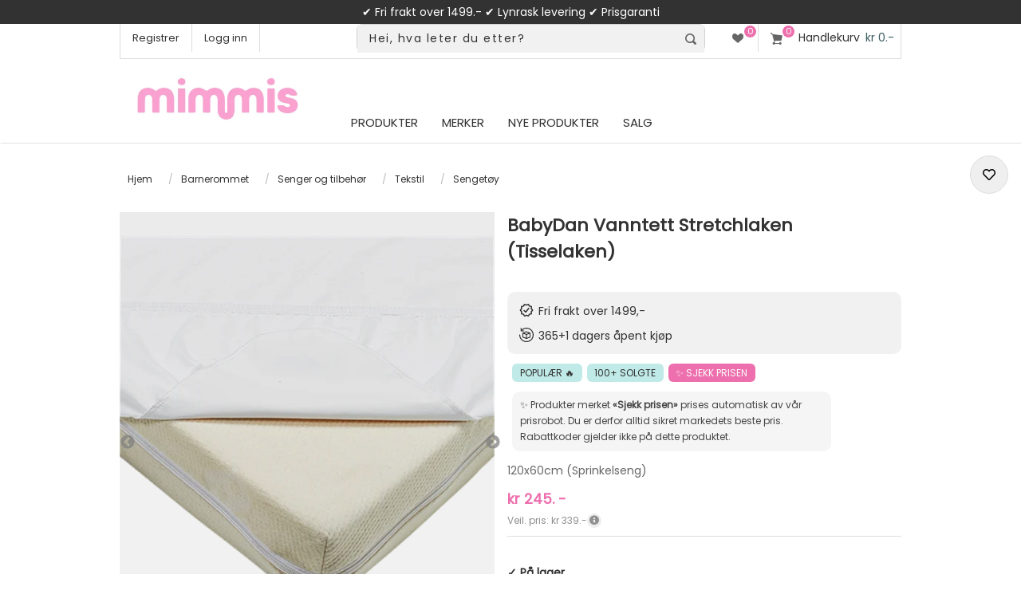

--- FILE ---
content_type: text/html; charset=utf-8
request_url: https://www.mimmis.no/babydan-vanntett-stretchlaken-tisselaken
body_size: 31509
content:




<!DOCTYPE html>
<html xml:lang="no" lang="no">
<head>


    <title>Mimmis.no | BabyDan Vanntett Stretchlaken (Tisselaken)</title>



<meta name="facebook-domain-verification" content="rvrot7w08iont84qqmtk3fq961wwyr" />
    <meta http-equiv="Content-type" content="text/html;charset=UTF-8" />
    <meta name="description" content="120x60cm (Sprinkelseng)" />
    <meta name="keywords" content="" />
    <meta name="generator" content="nopCommerce" />
    <meta name="viewport" content="width=device-width, initial-scale=1.0, user-scalable=0, minimum-scale=1.0, maximum-scale=1.0" />
    <meta name="msapplication-tap-highlight" content="no" />

    <link rel="apple-touch-icon" href="/apple-touch-icon.png" sizes="180x180">


<!-- Root Head Snap -->

<!-- Snap Pixel Code in Root -->
<script type='text/javascript'>
(function(e,t,n){if(e.snaptr)return;var a=e.snaptr=function()
{a.handleRequest?a.handleRequest.apply(a,arguments):a.queue.push(arguments)};
a.queue=[];var s='script';r=t.createElement(s);r.async=!0;
r.src=n;var u=t.getElementsByTagName(s)[0];
u.parentNode.insertBefore(r,u);})(window,document,
'https://sc-static.net/scevent.min.js');
</script>
<!-- End Snap Pixel Code -->






     <link rel="preconnect" href="https://sleeknotecustomerscripts.sleeknote.com" crossorigin>
     <link rel="preconnect" href="https://sleeknotestaticcontent.sleeknote.com" crossorigin>

     <link rel="preconnect" href="https://connect.facebook.net" crossorigin>



     <link rel="preload" as="style" href="https://fonts.googleapis.com/css?family=Poppins">	


<!-- async CSS -->
<link rel="stylesheet" media="print" onload="this.onload=null;this.removeAttribute('media');" href="https://fonts.googleapis.com/css?family=Poppins">

<!-- no-JS fallback -->
<noscript>
    <link rel="stylesheet" href="https://fonts.googleapis.com/css?family=Poppins">
</noscript>







<link rel="canonical" href="https://www.mimmis.no/babydan-vanntett-stretchlaken-tisselaken" />






    <meta property="og:type" content="product" />
<meta property="og:title" content="BabyDan Vanntett Stretchlaken (Tisselaken)" />
<meta property="og:description" content="120x60cm (Sprinkelseng)" />
<meta property="og:image" content="https://www.mimmis.no/content/images/thumbs/0027159_babydan-vanntett-stretchlaken-tisselaken_560.gif" />
<meta property="og:url" content="https://www.mimmis.no/babydan-vanntett-stretchlaken-tisselaken" />
<meta property="og:site_name" content="Mimmis.no" />

    
    

<!-- AppendCssFileParts replaced with this method -->

<link href="/Themes/Native/Content/CSS/plugins.css?v=1.018" rel="stylesheet" type="text/css" />
<link href="/Themes/Native/Content/CSS/styles.css?v=1.363" rel="stylesheet" type="text/css" />
<link href="/Themes/Native/Content/CSS/tables.css?v=1.08" rel="stylesheet" type="text/css" />
<link href="/Themes/Native/Content/CSS/mobile-only.css?v=1.141" rel="stylesheet" type="text/css"  media="(max-width: 1000px)"/>
<link href="/Themes/Native/Content/CSS/480.css?v=1.211" rel="stylesheet" type="text/css" />
<link href="/Themes/Native/Content/CSS/768.css?v=1.051" rel="stylesheet" type="text/css"  media="(min-width: 769px)"/>
<link href="/Themes/Native/Content/CSS/980.css?v=1.195" rel="stylesheet" type="text/css"  media="(min-width: 1001px)"/>
<link href="/Themes/Native/Content/CSS/1280.css?v=1.081" rel="stylesheet" type="text/css" media="(min-width: 1281px)" />
<link href="/Themes/Native/Content/CSS/restyle.css?v=1.104" rel="stylesheet" type="text/css" />
<link href="/Themes/Native/Content/CSS/recategory.css?v=1.095" rel="stylesheet" type="text/css" />
<link href="/Themes/Native/Content/CSS/newstyle.css?v=1.0705" rel="stylesheet" type="text/css" />

<link rel="stylesheet" href="https://cdnjs.cloudflare.com/ajax/libs/font-awesome/5.8.2/css/all.css">





<link rel="preconnect" href="https://fonts.googleapis.com">
<link rel="preconnect" href="https://fonts.gstatic.com" crossorigin>

    
    <link href="/Plugins/SevenSpikes.Core/Styles/perfect-scrollbar.min.css" rel="stylesheet" type="text/css" />
<link href="//cdn.jsdelivr.net/npm/slick-carousel@1.8.1/slick/slick.css" rel="stylesheet" type="text/css" />
<link href="//cdn.jsdelivr.net/npm/slick-carousel@1.8.1/slick/slick-theme.css" rel="stylesheet" type="text/css" />
<link href="//cdnjs.cloudflare.com/ajax/libs/slick-lightbox/0.2.12/slick-lightbox.css" rel="stylesheet" type="text/css" />
<link href="/Plugins/SevenSpikes.Nop.Plugins.JCarousel/Themes/Native/Content/JCarousel.css?v=1.193" rel="stylesheet" type="text/css" />

    
    <script src="/Scripts/jquery-1.10.2.min.js" type="text/javascript"></script>
<script src="/Scripts/jquery.validate.min.js" type="text/javascript"></script>
<script src="/Scripts/jquery.validate.unobtrusive.min.js" type="text/javascript"></script>
<script src="/Scripts/jquery-ui-1.10.3.custom.min.js" type="text/javascript"></script>
<script src="/Scripts/jquery-migrate-1.2.1.min.js" type="text/javascript"></script>
<script src="/Scripts/public.common.js" type="text/javascript"></script>
<script src="/Scripts/public.ajaxcart.js?v=1.06" type="text/javascript"></script>
<script src="/Plugins/SevenSpikes.Nop.Plugins.JCarousel/Scripts/jquery.jcarousel.min.js" type="text/javascript"></script>
<script src="/Plugins/SevenSpikes.Nop.Plugins.JCarousel/Scripts/jquery.disable.text.select.js" type="text/javascript"></script>
<script src="/Plugins/SevenSpikes.Nop.Plugins.MegaMenu/Scripts/jquery.lazyload.min.js" type="text/javascript"></script>
<script src="/Plugins/SevenSpikes.Core/Scripts/SevenSpikesExtensions.js" type="text/javascript"></script>
<script src="/Scripts/kendo/2014.1.318/kendo.core.min.js" type="text/javascript"></script>
<script src="/Scripts/kendo/2014.1.318/kendo.data.min.js" type="text/javascript"></script>
<script src="/Scripts/kendo/2014.1.318/kendo.popup.min.js" type="text/javascript"></script>
<script src="/Scripts/kendo/2014.1.318/kendo.list.min.js" type="text/javascript"></script>
<script src="/Scripts/kendo/2014.1.318/kendo.autocomplete.min.js" type="text/javascript"></script>
<script src="/Plugins/SevenSpikes.Nop.Plugins.AjaxCart/Scripts/jquery.json-2.2.min.js" type="text/javascript"></script>
<script src="/Plugins/SevenSpikes.Nop.Plugins.AjaxCart/Scripts/AjaxCart.min.js" type="text/javascript"></script>
<script src="/Scripts/kendo/2014.1.318/kendo.userevents.min.js" type="text/javascript"></script>
<script src="/Scripts/kendo/2014.1.318/kendo.draganddrop.min.js" type="text/javascript"></script>
<script src="/Scripts/kendo/2014.1.318/kendo.window.min.js" type="text/javascript"></script>
<script src="/Plugins/SevenSpikes.Core/Scripts/perfect-scrollbar.min.js" type="text/javascript"></script>
<script src="/Plugins/SevenSpikes.Core/Scripts/footable.js" type="text/javascript"></script>
<script src="/Themes/Native/Content/scripts/Native.js" type="text/javascript"></script>

    
    
    
    
    
<link rel="shortcut icon" href="https://www.mimmis.no/favicon.ico" />


    <!--Powered by nopCommerce - http://www.nopCommerce.com - Filled with Nitro and Love by Ole Johan -->
    <!--Copyright (c) 2008-2023-->


<!-- Facebook Pixel Code Native Root CS -->
<script>
!function(f,b,e,v,n,t,s){if(f.fbq)return;n=f.fbq=function(){n.callMethod?
n.callMethod.apply(n,arguments):n.queue.push(arguments)};if(!f._fbq)f._fbq=n;
n.push=n;n.loaded=!0;n.version='2.0';n.queue=[];t=b.createElement(e);t.async=!0;
t.src=v;s=b.getElementsByTagName(e)[0];s.parentNode.insertBefore(t,s)}(window,
document,'script','https://connect.facebook.net/en_US/fbevents.js');
fbq('init', '439900476210471'); // Insert your pixel ID here.
fbq('track', 'PageView');
</script>
<noscript><img height="1" width="1" style="display:none"
src="https://www.facebook.com/tr?id=439900476210471&ev=PageView&noscript=1"
/></noscript>
<!-- DO NOT MODIFY -->
<!-- End Facebook Pixel Code -->



<!-- Sleeknote, in Native _Root.HEad CS -->
<!-- Start of Sleeknote signup and lead generation tool - www.sleeknote.com -->

<script id='sleeknoteScript' type='text/javascript'>
    (function () {        var sleeknoteScriptTag = document.createElement('script');
        sleeknoteScriptTag.type = 'text/javascript';
        sleeknoteScriptTag.charset = 'utf-8';
        sleeknoteScriptTag.src = ('//sleeknotecustomerscripts.sleeknote.com/3023.js');
        sleeknoteScriptTag.defer = true;
        var s = document.getElementById('sleeknoteScript'); 
       s.parentNode.insertBefore(sleeknoteScriptTag, s); 
   })();
   </script>

<!-- End of Sleeknote signup and lead generation tool - www.sleeknote.com -->


<!-- New GA4 implement -->
<script>
    window.dataLayer = window.dataLayer || [];
    function gtag() {
        dataLayer.push(arguments);
    }
    gtag("consent", "default", {
        ad_storage: "denied",
        ad_user_data: "denied", 
        ad_personalization: "denied",
        analytics_storage: "denied",
        functionality_storage: "denied",
        personalization_storage: "denied",
        security_storage: "granted",
        wait_for_update: 2000,
    });
    gtag("set", "ads_data_redaction", true);
    gtag("set", "url_passthrough", true);
</script>





<!-- Start cookieyes banner in Native _Root.Head --> 
<script id="cookieyes" async type="text/javascript" src="https://cdn-cookieyes.com/client_data/71f1752ef2eee5910dce9a32/script.js"></script> 
<!-- End cookieyes banner -->

<!-- Google tag (gtag.js) -->
<script async src="https://www.googletagmanager.com/gtag/js?id=G-XX7M3JT69Q"></script>
<script>
  window.dataLayer = window.dataLayer || [];
  function gtag(){dataLayer.push(arguments);}
  gtag('js', new Date());

  gtag('config', 'G-XX7M3JT69Q');
</script>



<!-- Clarity in Native _Root.Head CS -->

<script type="text/javascript">
    (function(c,l,a,r,i,t,y){
        c[a]=c[a]||function(){(c[a].q=c[a].q||[]).push(arguments)};
        t=l.createElement(r);t.async=1;t.src="https://www.clarity.ms/tag/"+i;
        y=l.getElementsByTagName(r)[0];y.parentNode.insertBefore(t,y);
    })(window, document, "clarity", "script", "o40ids5xvc");
</script>


<!-- Bing Ads in Native _root.head CS -->
<script>
    function initializeUET() {
(function(w,d,t,r,u){var f,n,i;w[u]=w[u]||[],f=function(){var o={ti:"97181921", enableAutoSpaTracking: true};o.q=w[u],w[u]=new UET(o),w[u].push("pageLoad")},n=d.createElement(t),n.src=r,n.async=1,n.onload=n.onreadystatechange=function(){var s=this.readyState;s&&s!=="loaded"&&s!=="complete"||(f(),n.onload=n.onreadystatechange=null)},i=d.getElementsByTagName(t)[0],i.parentNode.insertBefore(n,i)})(window,document,"script","//bat.bing.com/bat.js","uetq");
    }
    document.addEventListener('cookieyes_banner_load', (eventData) => {
        const data = eventData.detail;
        if (data.categories.advertisement) initializeUET();
        else document.addEventListener('cookieyes_consent_update', handleConsentUpdate);
    });
    function handleConsentUpdate(eventData) {
        const data = eventData.detail;
        if (data.accepted.includes("advertisement")) initializeUET();
    }
</script>


<script>
document.addEventListener("DOMContentLoaded", function () {

    /* ---------------------------------------------------------
       PRODUCT PAGE
    --------------------------------------------------------- */
    const isProductPage =
        document.querySelector('meta[property="og:type"][content="product"]') ||
        document.querySelector(".page.product-details-page");

    if (isProductPage) {

/* 1) Sett inn ny info-boble etter "Frakt og Leveringstid" */
/* Sett inn boble i riktig panel */
const accordions = document.querySelectorAll('.accordion.lined, .accordion.lined.activeac');

let shippingAccordion = null;

accordions.forEach(acc => {
    const h3 = acc.querySelector("h3");
    if (h3 && h3.textContent.trim().toLowerCase().includes("frakt")) {
        shippingAccordion = acc;
    }
});

if (shippingAccordion) {
    const panel = shippingAccordion.nextElementSibling;
    if (panel && panel.classList.contains("panel")) {

        const bubble = document.createElement("div");
bubble.textContent = "Forsinkelse - P\u00e5 grunn av flytting av v\u00e5rt hovedlager, vil det kunne oppst\u00e5 forsinkelse p\u00e5 opptil to uker. Vi beklager forsinkelsen, men lover \u00e5 gj\u00f8re v\u00e5rt beste for \u00e5 sende den s\u00e5 snart som mulig.";
        bubble.style.padding = "15px";
        bubble.style.margin = "10px 0";
        bubble.style.background = "#f5f5f5";
        bubble.style.borderRadius = "10px";
        bubble.style.border = "1px solid #ddd";
        bubble.style.fontSize = "14px";
        bubble.style.lineHeight = "1.4";

        panel.insertBefore(bubble, panel.firstChild);

/* --- 2: Fjern fÃ¸rste <li> i fÃ¸rste <ul> i panelet --- */ const firstUl = panel.querySelector("ul"); if (firstUl && firstUl.firstElementChild) { firstUl.firstElementChild.remove(); }
    }
}





        /* 2) Fjern f\u00f8rste <li> i frakt-listen */
        const panelList = document.querySelector(".panel ul");
        if (panelList && panelList.firstElementChild) {
            panelList.firstElementChild.remove();
        }

        /* 3) Fjern \"Lynrask levering\" i USP-listen */
        const uspItems = document.querySelectorAll("#prdUrg li");
        uspItems.forEach(function (li) {
            if (li.textContent.trim().toLowerCase().includes("lynrask")) {
                li.remove();
            }
        });
    }



/* ---------------------------------------------------------
   FAQ + LYNRSK PAGES
--------------------------------------------------------- */

const url = window.location.pathname.toLowerCase();

if (url.includes("faq") || url.includes("lynrask")) {

    const pageBody = document.querySelector(".page-body");

    if (pageBody) {

        const bubble = document.createElement("div");
        bubble.textContent =
            "Forsinkelse - P\u00e5 grunn av flytting av v\u00e5rt hovedlager, vil det kunne oppst\u00e5 forsinkelse p\u00e5 opptil to uker. Vi beklager forsinkelsen, men lover \u00e5 gj\u00f8re v\u00e5rt beste for \u00e5 sende den s\u00e5 snart som mulig.";
        bubble.style.padding = "15px";
        bubble.style.margin = "0 0 15px 0";
        bubble.style.background = "#f5f5f5";
        bubble.style.borderRadius = "10px";
        bubble.style.border = "1px solid #ddd";
        bubble.style.fontSize = "14px";
        bubble.style.lineHeight = "1.4";

        pageBody.insertBefore(bubble, pageBody.firstChild);
    }
}



    /* ---------------------------------------------------------
       CART PAGE
    --------------------------------------------------------- */
    const isCartPage = window.location.pathname.toLowerCase() === "/cart";

    if (isCartPage) {

        const orderBlocks = document.querySelectorAll(".order-summary-content");
        const allInStockBlock = document.querySelector(".order-summary-content .allinstock");

        const delayMessage =
            "P\u00e5 grunn av flytting av v\u00e5rt hovedlager kan det oppst\u00e5 forsinkelser p\u00e5 opptil to uker. " +
            "Vi beklager forsinkelsen og sender varene s\u00e5 snart som mulig.";

        /* CASE 1: Alle produkter er p\u00e5 lager */
        if (allInStockBlock) {
            const span = allInStockBlock.querySelector("span");
            if (span) {
                span.innerHTML =

                    "<div class=\"allinstock\">" +
                        "<span>\u26A0\uFE0F " + delayMessage + "<br/>\u2705 Alle varene er p\u00e5 lager </span>" +
                    "</div>";
            }
        }

        /* CASE 2: Ikke alle produkter er p\u00e5 lager */
        else {
            if (orderBlocks.length > 0) {
                const newBlock = document.createElement("div");
                newBlock.className = "order-summary-content";
                newBlock.innerHTML =
                    "<div class=\"allinstock\">" +
                        "<span>\u26A0\uFE0F " + delayMessage + "</span>" +
                    "</div>";
                orderBlocks[0].insertAdjacentElement("beforebegin", newBlock);
            }
        }
    }

});
</script>


</head>
<body style="max-width:100%;overflow-x: hidden" class=" color-mint notAndroid23">

    









<div id="dialog-notifications-success" title="Varsling" style="display:none;">
</div>
<div id="dialog-notifications-error" title="Feil" style="display:none;">
</div>
<div id="bar-notification" class="bar-notification">
    <span class="close" title="Lukk">&nbsp;</span>
</div>




<!-- lipscore restyle -->
<style>
@font-face {
    font-family: 'lipscore-plugin-icons'; 
    src: url('/Themes/Native/Content/img/lipscore-plugin-icons-a9f8273b2d02cffec58a08b110b71185471216fcd86548dbaf3cc3a531d42df3.woff') format('woff');
    font-display:swap;
}
</style>





<div class="master-wrapper-page  items-per-row-three">
    
    
    <div class="overlayOffCanvas"></div>



    
    
    
    
    
    

    

    
    
    
    
    
    




 

        <style>
.badge {display: none; }
.sub-header-wrapper { background-color: #323232; height: 30px; width: 100%; text-align: center; color: #fff; font-size: 14px; display: flex; align-items: center; justify-content:center; line-height: 2em; padding:5px; }
.sub-header-wrapper2 { background-color: #ed6fad; height: 30px; width: 100%; text-align: center; color: #fff; font-size: 14px; display: flex; align-items: center; justify-content:center; line-height: 2em; padding:5px; }
 
.sub-header-wrapper span {
    color: #FEFCFB;
}
 
.sub-header-wrapper2 a span {
    color: #323232;
}








@media all and (max-width:380px) {
	.sub-header-wrapper { height: 30px; font-size: 12px; }
	.sub-header-wrapper2 { height: 54px; font-size: 12px; }
	#days { display:none; }
}

@media all and (min-width:381px) and (max-width:768px) {
	.sub-header-wrapper { height: 30px; font-size: 14px; }
	.sub-header-wrapper2 { height: 54px; font-size: 14px; }
	#days { display:none; }
}


@media all and (min-width:560px) {

	 #days { display:none; }
	
}

@media all and (min-width:768px) {
	.sub-header-wrapper { height: 30px; font-size: 14px; } 	
	.sub-header-wrapper2 { height: 40px; font-size: 16px; }	
	 #days { display:none; }
	
	#hide768 {display:none!important;}
}
}
        </style>
        <div class="sub-header-wrapper">

            
            
            

            
            
            

            <span style="display:block; float: center; width:100%;color:white">
                &#x2714; Fri frakt over 1499.- &#x2714;  Lynrask levering &#x2714; Prisgaranti <span id="days">&#x2714; Hjemlevering kr 129</span>
            </span>
        </div>

<div class="header">
    
    <div class="header-options-wrapper">













        

<script>
	// <!-- Snap --> 
	snaptr('init', '0728b8b5-457a-4820-91a6-a231b2666b9a', {});
//	snaptr('track','PAGE_VIEW')
</script>




<div class="customer-header-links">
    <ul>
        
            <li><a href="/register" class="ico-register">Registrer</a></li>
            <li><a href="/login" class="ico-login">Logg inn</a></li>
	<style>
		#respAcc, #respLogout, #respLoggedIn { display: none!important; }
	</style>
                
    </ul>
</div>

<div class="header-right">



    <div class="wishlist-cart-wrapper">
            <div class="wishlist-links-wrapper">
                <a href="/wishlist" class="ico-wishlist">
                    <span class="wishlist-label">Ønskeliste</span>
                    <span class="wishlist-qty">0</span>
                </a>
            </div>

            <div id="topcartlink">
                <a href="/cart" class="ico-cart">
                    <span id="cQty" class="cart-qty">0</span>
                    <span class="cart-label">Handlekurv</span>
                    
<span class="cart-sum">kr 0.-</span>
                </a>
            </div>



<div id="flyout-cart" class="flyout-cart">
    <div class="mini-shopping-cart">
        <div class="count">
Du har ingen varer i handlekurven.        </div>
    </div>
</div>
            <script type="text/javascript">
                $(document).ready(function () {
                    $('.header').on('mouseenter', '#topcartlink', function () {
                        $('#flyout-cart').addClass('active');
                    });
                    $('.header').on('mouseleave', '#topcartlink', function () {
                        $('#flyout-cart').removeClass('active');
                    });
                    $('.header').on('mouseenter', '#flyout-cart', function () {
                        $('#flyout-cart').addClass('active');
                    });
                    $('.header').on('mouseleave', '#flyout-cart', function () {
                        $('#flyout-cart').removeClass('active');
                    });
                });
            </script>
    </div>
</div>
    </div>
</div>


    <div class="sub-header">
        <div class="sub-header-center">
            <div class="header-logo">
                <a href="/" class="logo">
                   <img id="oLogo" width="479" height="136" title="Mimmis.no Logo" alt="Mimmis.no" src="https://www.mimmis.no/content/images/thumbs/Logo-Mimmis25.png"> 
                </a>
            </div>




            <div class="header-menu">
                <div class="close-menu">
                    
                    <span>Meny</span>
                </div>







<ul class="mega-menu">
    




        <li>
            <a href="/" class="products-item-menu">Produkter</a>
            <div class="dropdown categories fullWidth boxes-5">
                <div class="row-wrapper">
                    <div class="row"><div class="box">
        <div class="picture">
            <a href="/barnevogn" title="Vis produkter i kategorien Barnevogn">
                <img class="lazy" alt="Bilde for kategori Barnevogn" src="[data-uri]" data-original="https://www.mimmis.no/content/images/thumbs/0101209_barnevogn_204.png" />
            </a>
        </div>
        <div class="title">
            <strong>
                <a href="/barnevogn" title="Barnevogn">Barnevogn</a>
            </strong>
        </div>
        <ul class="subcategories">
                <li>
                    <a href="/barnevogner-salg" title="Salg - Vogner">Salg - Vogner</a>
                </li>
                <li>
                    <a href="/sportsvogner" title="Sportsvogner">Sportsvogner</a>
                </li>
                <li>
                    <a href="/duovogner" title="Duovogner">Duovogner</a>
                </li>
                <li>
                    <a href="/tvillingvogner-soskenvogner" title="Tvilling/S&#248;skenvogner">Tvilling/S&#248;skenvogner</a>
                </li>
                <li>
                    <a href="/barnevogner-triller" title="Triller">Triller</a>
                </li>
                <li>
                    <a href="/pulk-sykkelvogn-skivogn" title="Sykkelvogn og Skivogn">Sykkelvogn og Skivogn</a>
                </li>
                <li>
                    <a href="/vogntilbehor" title="Vogntilbeh&#248;r">Vogntilbeh&#248;r</a>
                </li>



        </ul>
    
</div><div class="box">
        <div class="picture">
            <a href="/bilstoler" title="Vis produkter i kategorien Bilstoler">
                <img class="lazy" alt="Bilde for kategori Bilstoler" src="[data-uri]" data-original="https://www.mimmis.no/content/images/thumbs/0101261_bilstoler_204.png" />
            </a>
        </div>
        <div class="title">
            <strong>
                <a href="/bilstoler" title="Bilstoler">Bilstoler</a>
            </strong>
        </div>
        <ul class="subcategories">
                <li>
                    <a href="/bilstoler-salg" title="Salg - Bilstoler">Salg - Bilstoler</a>
                </li>
                <li>
                    <a href="/babystoler" title="Babystoler">Babystoler</a>
                </li>
                <li>
                    <a href="/bakovervendte" title="Bakovervendte bilstoler">Bakovervendte bilstoler</a>
                </li>
                <li>
                    <a href="/beltestoler" title="Beltestoler">Beltestoler</a>
                </li>
                <li>
                    <a href="/biltilbehor" title="Tilbeh&#248;r til bilstol">Tilbeh&#248;r til bilstol</a>
                </li>



        </ul>
    
</div><div class="box">
        <div class="picture">
            <a href="/utstyr" title="Vis produkter i kategorien Barneutstyr">
                <img class="lazy" alt="Bilde for kategori Barneutstyr" src="[data-uri]" data-original="https://www.mimmis.no/content/images/thumbs/0101564_barneutstyr_204.png" />
            </a>
        </div>
        <div class="title">
            <strong>
                <a href="/utstyr" title="Barneutstyr">Barneutstyr</a>
            </strong>
        </div>
        <ul class="subcategories">
                <li>
                    <a href="/utstyr-salg" title="Salg - Babyutstyr">Salg - Babyutstyr</a>
                </li>
                <li>
                    <a href="/babynest" title="B&#230;rebagger og Babynest">B&#230;rebagger og Babynest</a>
                </li>
                <li>
                    <a href="/babycall" title="Babycall">Babycall</a>
                </li>
                <li>
                    <a href="/barnesikring" title="Barnesikring">Barnesikring</a>
                </li>
                <li>
                    <a href="/bere" title="B&#230;reseler og B&#230;ret&#248;y">B&#230;reseler og B&#230;ret&#248;y</a>
                </li>
                <li>
                    <a href="/gips-og-avtrykk" title="Gips og Avtrykk">Gips og Avtrykk</a>
                </li>
                <li>
                    <a href="/lekegrinder" title="Lekegrinder">Lekegrinder</a>
                </li>
                <li>
                    <a href="/smokker-sutter" title="Smokker / sutter">Smokker / sutter</a>
                </li>
                <li>
                    <a href="/mate" title="Mate">Mate</a>
                </li>
                <li>
                    <a href="/sekker-og-kofferter" title="Sekker og kofferter">Sekker og kofferter</a>
                </li>
                <li>
                    <a href="/stell-hygiene" title="Stell &amp; hygiene">Stell &amp; hygiene</a>
                </li>
                <li>
                    <a href="/til-mor" title="Mamma">Mamma</a>
                </li>
                <li>
                    <a href="/vippe-og-spisestoler" title="Vippe- og spisestoler">Vippe- og spisestoler</a>
                </li>
                <li>
                    <a href="/kjokkenhjelper" title="Kj&#248;kkenhjelper">Kj&#248;kkenhjelper</a>
                </li>
                <li>
                    <a href="/trappegrinder-peisgrinder" title="Trappegrinder, Barnegrinder &amp; Peisgrinder">Trappegrinder, Barnegrinder &amp; Peisgrinder</a>
                </li>



        </ul>
    
</div><div class="box">
        <div class="picture">
            <a href="/leker" title="Vis produkter i kategorien Leker">
                <img class="lazy" alt="Bilde for kategori Leker" src="[data-uri]" data-original="https://www.mimmis.no/content/images/thumbs/0101257_leker_204.png" />
            </a>
        </div>
        <div class="title">
            <strong>
                <a href="/leker" title="Leker">Leker</a>
            </strong>
        </div>
        <ul class="subcategories">
                <li>
                    <a href="/leker-salg" title="Salg - Leker">Salg - Leker</a>
                </li>
                <li>
                    <a href="/topp-100-leker" title="Topplisten">Topplisten</a>
                </li>
                <li>
                    <a href="/aktiv-lek" title="Aktiv lek">Aktiv lek</a>
                </li>
                <li>
                    <a href="/babylek-2" title="Babylek">Babylek</a>
                </li>
                <li>
                    <a href="/dukker-hus-og-kjoretoy" title="Dukker, hus og kj&#248;ret&#248;y">Dukker, hus og kj&#248;ret&#248;y</a>
                </li>
                <li>
                    <a href="/kreativitet" title="Kreativitet">Kreativitet</a>
                </li>
                <li>
                    <a href="/rollelek" title="Rollelek">Rollelek</a>
                </li>
                <li>
                    <a href="/utendors-lek" title="Utend&#248;rs lek">Utend&#248;rs lek</a>
                </li>
                <li>
                    <a href="/montessori" title="Montessori">Montessori</a>
                </li>



        </ul>
    
</div><div class="box">
        <div class="picture">
            <a href="/barnerom" title="Vis produkter i kategorien Barnerommet">
                <img class="lazy" alt="Bilde for kategori Barnerommet" src="[data-uri]" data-original="https://www.mimmis.no/content/images/thumbs/0101173_barnerommet_204.png" />
            </a>
        </div>
        <div class="title">
            <strong>
                <a href="/barnerom" title="Barnerommet">Barnerommet</a>
            </strong>
        </div>
        <ul class="subcategories">
                <li>
                    <a href="/barnerom-salg" title="Salg - Barnerom">Salg - Barnerom</a>
                </li>
                <li>
                    <a href="/topplisten-barnerom" title="Topplisten">Topplisten</a>
                </li>
                <li>
                    <a href="/senger-og-tilbehor" title="Senger og tilbeh&#248;r">Senger og tilbeh&#248;r</a>
                </li>
                <li>
                    <a href="/oppbevaring-2" title="Oppbevaring">Oppbevaring</a>
                </li>
                <li>
                    <a href="/mobler" title="M&#248;bler">M&#248;bler</a>
                </li>
                <li>
                    <a href="/belysning" title="Nattlamper og S&#248;vntrenere for Barn">Nattlamper og S&#248;vntrenere for Barn</a>
                </li>
                <li>
                    <a href="/interior" title="Interi&#248;r">Interi&#248;r</a>
                </li>



        </ul>
    
</div></div>
                </div>
                
            </div>
        </li>




    <li>
        <a href="/manufacturer/all" title="Merker">Merker</a>
        <div class="dropdown manufacturers">
            <div class="row">
                <div class="box">
                    <div class="title">
                        <strong>Utvalgte varemerker</strong>
                    </div>
                    <ul>
                                <li>
                                    <a href="/axkid" title="Axkid">Axkid</a>
                                </li>   
                                <li>
                                    <a href="/baby-brezza-norge" title="Baby Brezza">Baby Brezza</a>
                                </li>   
                                <li>
                                    <a href="/babydan" title="BabyDan">BabyDan</a>
                                </li>   
                                <li>
                                    <a href="/besafe" title="BeSafe">BeSafe</a>
                                </li>   
                                <li>
                                    <a href="/britax" title="Britax">Britax</a>
                                </li>   
                                <li>
                                    <a href="/easygrow" title="Easygrow">Easygrow</a>
                                </li>   
                                <li>
                                    <a href="/ergobaby" title="Ergobaby">Ergobaby</a>
                                </li>   
                                <li>
                                    <a href="/hamax" title="Hamax">Hamax</a>
                                </li>   
                                <li>
                                    <a href="/kaos" title="KAOS">KAOS</a>
                                </li>   
                                <li>
                                    <a href="/leander" title="Leander">Leander</a>
                                </li>   
                                <li>
                                    <a href="/maxi-cosi" title="Maxi-Cosi">Maxi-Cosi</a>
                                </li>   
                                <li>
                                    <a href="/neonate-babycall" title="Neonate">Neonate</a>
                                </li>   
                                <li>
                                    <a href="/sagababy" title="Sagababy">Sagababy</a>
                                </li>   
                                <li>
                                    <a href="/sebra" title="Sebra">Sebra</a>
                                </li>   
                                <li>
                                    <a href="/voksi" title="VOKSI">VOKSI</a>
                                </li>   
                                <li>
                                    <a class="view-all" href="/manufacturer/all" title="Vis alle varemerker">Vis alle varemerker</a>
                                </li>

                    </ul>
                </div><!--box-->
            </div><!--row-->
        </div><!--dropdown-->
    </li>
        <li>
            <a href="/newproducts" title="Nye produkter">
                <span>Nye produkter</span>
            </a>
        </li>
        <li class="sticky-category">
            <a href="/salg" title="SALG">
                <span>SALG</span>
            </a>
        </li>

</ul>
<div class="menu-title"><span>Meny</span></div>
<ul class="mega-menu-responsive">
    


            <li>
<!-- Experiment: Call the plus button event on click on the a href, and prevent the default action -->
                    <a href="/barnevogn" title="Barnevogn" 
onclick="this.nextElementSibling.click(); return false;" 
class="with-subcategories"
>
                        <span>Barnevogn</span>
                    </a>
                    <div class="plus-button"></div>
                    <div class="sublist-wrap">
                        <ul class="sublist">
                            <li class="back-button">
                                <span>tilbake</span>
                            </li>

                                        <li>
                                            <a href="/barnevogn" title="Barnevogn">
                                                <span><b>Vis alle i Barnevogn</b></span>
                                            </a>
                                        </li>



                        <li>
                            <a href="/barnevogner-salg" title="Salg - Vogner"
style=color:#ed6fad>
                                <span>Salg - Vogner</span>
                            </a>
                        </li>
                        <li>
                            <a href="/sportsvogner" title="Sportsvogner"
>
                                <span>Sportsvogner</span>
                            </a>
                        </li>
                        <li>
                            <a href="/duovogner" title="Duovogner"
>
                                <span>Duovogner</span>
                            </a>
                        </li>
                        <li>
                            <a href="/tvillingvogner-soskenvogner" title="Tvilling/S&#248;skenvogner"
>
                                <span>Tvilling/S&#248;skenvogner</span>
                            </a>
                        </li>
                        <li>
                            <a href="/barnevogner-triller" title="Triller"
>
                                <span>Triller</span>
                            </a>
                        </li>
                        <li>
                            <a href="/pulk-sykkelvogn-skivogn" title="Sykkelvogn og Skivogn"
>
                                <span>Sykkelvogn og Skivogn</span>
                            </a>
                        </li>
                        <li>
                            <a href="/vogntilbehor" title="Vogntilbeh&#248;r"
>
                                <span>Vogntilbeh&#248;r</span>
                            </a>
                        </li>

                        </ul>
                    </div>
            </li>
            <li>
<!-- Experiment: Call the plus button event on click on the a href, and prevent the default action -->
                    <a href="/bilstoler" title="Bilstoler" 
onclick="this.nextElementSibling.click(); return false;" 
class="with-subcategories"
>
                        <span>Bilstoler</span>
                    </a>
                    <div class="plus-button"></div>
                    <div class="sublist-wrap">
                        <ul class="sublist">
                            <li class="back-button">
                                <span>tilbake</span>
                            </li>

                                        <li>
                                            <a href="/bilstoler" title="Bilstoler">
                                                <span><b>Vis alle i Bilstoler</b></span>
                                            </a>
                                        </li>



                        <li>
                            <a href="/bilstoler-salg" title="Salg - Bilstoler"
style=color:#ed6fad>
                                <span>Salg - Bilstoler</span>
                            </a>
                        </li>
                        <li>
                            <a href="/babystoler" title="Babystoler"
>
                                <span>Babystoler</span>
                            </a>
                        </li>
                        <li>
                            <a href="/bakovervendte" title="Bakovervendte bilstoler"
>
                                <span>Bakovervendte bilstoler</span>
                            </a>
                        </li>
                        <li>
                            <a href="/beltestoler" title="Beltestoler"
>
                                <span>Beltestoler</span>
                            </a>
                        </li>
                        <li>
                            <a href="/biltilbehor" title="Tilbeh&#248;r til bilstol"
>
                                <span>Tilbeh&#248;r til bilstol</span>
                            </a>
                        </li>

                        </ul>
                    </div>
            </li>
            <li>
<!-- Experiment: Call the plus button event on click on the a href, and prevent the default action -->
                    <a href="/utstyr" title="Barneutstyr" 
onclick="this.nextElementSibling.click(); return false;" 
class="with-subcategories"
>
                        <span>Barneutstyr</span>
                    </a>
                    <div class="plus-button"></div>
                    <div class="sublist-wrap">
                        <ul class="sublist">
                            <li class="back-button">
                                <span>tilbake</span>
                            </li>

                                        <li>
                                            <a href="/utstyr" title="Barneutstyr">
                                                <span><b>Vis alle i Barneutstyr</b></span>
                                            </a>
                                        </li>



                        <li>
                            <a href="/utstyr-salg" title="Salg - Babyutstyr"
style=color:#ed6fad>
                                <span>Salg - Babyutstyr</span>
                            </a>
                        </li>
                        <li>
                            <a href="/babynest" title="B&#230;rebagger og Babynest"
>
                                <span>B&#230;rebagger og Babynest</span>
                            </a>
                        </li>
                        <li>
                            <a href="/babycall" title="Babycall"
>
                                <span>Babycall</span>
                            </a>
                        </li>
                        <li>
                            <a href="/barnesikring" title="Barnesikring"
>
                                <span>Barnesikring</span>
                            </a>
                        </li>
                        <li>
                            <a href="/bere" title="B&#230;reseler og B&#230;ret&#248;y"
>
                                <span>B&#230;reseler og B&#230;ret&#248;y</span>
                            </a>
                        </li>
                        <li>
                            <a href="/gips-og-avtrykk" title="Gips og Avtrykk"
>
                                <span>Gips og Avtrykk</span>
                            </a>
                        </li>
                        <li>
                            <a href="/lekegrinder" title="Lekegrinder"
>
                                <span>Lekegrinder</span>
                            </a>
                        </li>
                        <li>
                            <a href="/smokker-sutter" title="Smokker / sutter"
>
                                <span>Smokker / sutter</span>
                            </a>
                        </li>
                        <li>
                            <a href="/mate" title="Mate"
>
                                <span>Mate</span>
                            </a>
                        </li>
                        <li>
                            <a href="/sekker-og-kofferter" title="Sekker og kofferter"
>
                                <span>Sekker og kofferter</span>
                            </a>
                        </li>
                        <li>
                            <a href="/stell-hygiene" title="Stell &amp; hygiene"
>
                                <span>Stell &amp; hygiene</span>
                            </a>
                        </li>
                        <li>
                            <a href="/til-mor" title="Mamma"
>
                                <span>Mamma</span>
                            </a>
                        </li>
                        <li>
                            <a href="/vippe-og-spisestoler" title="Vippe- og spisestoler"
>
                                <span>Vippe- og spisestoler</span>
                            </a>
                        </li>
                        <li>
                            <a href="/kjokkenhjelper" title="Kj&#248;kkenhjelper"
>
                                <span>Kj&#248;kkenhjelper</span>
                            </a>
                        </li>
                        <li>
                            <a href="/trappegrinder-peisgrinder" title="Trappegrinder, Barnegrinder &amp; Peisgrinder"
>
                                <span>Trappegrinder, Barnegrinder &amp; Peisgrinder</span>
                            </a>
                        </li>

                        </ul>
                    </div>
            </li>
            <li>
<!-- Experiment: Call the plus button event on click on the a href, and prevent the default action -->
                    <a href="/leker" title="Leker" 
onclick="this.nextElementSibling.click(); return false;" 
class="with-subcategories"
>
                        <span>Leker</span>
                    </a>
                    <div class="plus-button"></div>
                    <div class="sublist-wrap">
                        <ul class="sublist">
                            <li class="back-button">
                                <span>tilbake</span>
                            </li>

                                        <li>
                                            <a href="/leker" title="Leker">
                                                <span><b>Vis alle i Leker</b></span>
                                            </a>
                                        </li>



                        <li>
                            <a href="/leker-salg" title="Salg - Leker"
style=color:#ed6fad>
                                <span>Salg - Leker</span>
                            </a>
                        </li>
                        <li>
                            <a href="/topp-100-leker" title="Topplisten"
>
                                <span>Topplisten</span>
                            </a>
                        </li>
                        <li>
                            <a href="/aktiv-lek" title="Aktiv lek"
>
                                <span>Aktiv lek</span>
                            </a>
                        </li>
                        <li>
                            <a href="/babylek-2" title="Babylek"
>
                                <span>Babylek</span>
                            </a>
                        </li>
                        <li>
                            <a href="/dukker-hus-og-kjoretoy" title="Dukker, hus og kj&#248;ret&#248;y"
>
                                <span>Dukker, hus og kj&#248;ret&#248;y</span>
                            </a>
                        </li>
                        <li>
                            <a href="/kreativitet" title="Kreativitet"
>
                                <span>Kreativitet</span>
                            </a>
                        </li>
                        <li>
                            <a href="/rollelek" title="Rollelek"
>
                                <span>Rollelek</span>
                            </a>
                        </li>
                        <li>
                            <a href="/utendors-lek" title="Utend&#248;rs lek"
>
                                <span>Utend&#248;rs lek</span>
                            </a>
                        </li>
                        <li>
                            <a href="/montessori" title="Montessori"
>
                                <span>Montessori</span>
                            </a>
                        </li>

                        </ul>
                    </div>
            </li>
            <li>
<!-- Experiment: Call the plus button event on click on the a href, and prevent the default action -->
                    <a href="/barnerom" title="Barnerommet" 
onclick="this.nextElementSibling.click(); return false;" 
class="with-subcategories"
>
                        <span>Barnerommet</span>
                    </a>
                    <div class="plus-button"></div>
                    <div class="sublist-wrap">
                        <ul class="sublist">
                            <li class="back-button">
                                <span>tilbake</span>
                            </li>

                                        <li>
                                            <a href="/barnerom" title="Barnerommet">
                                                <span><b>Vis alle i Barnerommet</b></span>
                                            </a>
                                        </li>



                        <li>
                            <a href="/barnerom-salg" title="Salg - Barnerom"
style=color:#ed6fad>
                                <span>Salg - Barnerom</span>
                            </a>
                        </li>
                        <li>
                            <a href="/topplisten-barnerom" title="Topplisten"
>
                                <span>Topplisten</span>
                            </a>
                        </li>
                        <li>
                            <a href="/senger-og-tilbehor" title="Senger og tilbeh&#248;r"
>
                                <span>Senger og tilbeh&#248;r</span>
                            </a>
                        </li>
                        <li>
                            <a href="/oppbevaring-2" title="Oppbevaring"
>
                                <span>Oppbevaring</span>
                            </a>
                        </li>
                        <li>
                            <a href="/mobler" title="M&#248;bler"
>
                                <span>M&#248;bler</span>
                            </a>
                        </li>
                        <li>
                            <a href="/belysning" title="Nattlamper og S&#248;vntrenere for Barn"
>
                                <span>Nattlamper og S&#248;vntrenere for Barn</span>
                            </a>
                        </li>
                        <li>
                            <a href="/interior" title="Interi&#248;r"
>
                                <span>Interi&#248;r</span>
                            </a>
                        </li>

                        </ul>
                    </div>
            </li>



    <li>
            <a href="/manufacturer/all" class="with-subcategories" title="Merker" onclick="this.nextElementSibling.click(); return false;">
                <span>Merker</span>
            </a>
            <div class="plus-button"></div>
            <div class="sublist-wrap">
                <ul class="sublist">
                    <li class="back-button">
                        <span>tilbake</span>
                    </li>
                        <li>
                            <a class="view-all" href="/manufacturer/all" title="Vis alle varemerker">
                                <span><b>Vis alle varemerker</b></span>
                            </a>
                        </li>

                        <li>
                            <a href="/axkid" title="Axkid">
                                <span>Axkid</span>
                            </a>
                        </li>
                        <li>
                            <a href="/baby-brezza-norge" title="Baby Brezza">
                                <span>Baby Brezza</span>
                            </a>
                        </li>
                        <li>
                            <a href="/babydan" title="BabyDan">
                                <span>BabyDan</span>
                            </a>
                        </li>
                        <li>
                            <a href="/besafe" title="BeSafe">
                                <span>BeSafe</span>
                            </a>
                        </li>
                        <li>
                            <a href="/britax" title="Britax">
                                <span>Britax</span>
                            </a>
                        </li>
                        <li>
                            <a href="/easygrow" title="Easygrow">
                                <span>Easygrow</span>
                            </a>
                        </li>
                        <li>
                            <a href="/ergobaby" title="Ergobaby">
                                <span>Ergobaby</span>
                            </a>
                        </li>
                        <li>
                            <a href="/hamax" title="Hamax">
                                <span>Hamax</span>
                            </a>
                        </li>
                        <li>
                            <a href="/kaos" title="KAOS">
                                <span>KAOS</span>
                            </a>
                        </li>
                        <li>
                            <a href="/leander" title="Leander">
                                <span>Leander</span>
                            </a>
                        </li>
                        <li>
                            <a href="/maxi-cosi" title="Maxi-Cosi">
                                <span>Maxi-Cosi</span>
                            </a>
                        </li>
                        <li>
                            <a href="/neonate-babycall" title="Neonate">
                                <span>Neonate</span>
                            </a>
                        </li>
                        <li>
                            <a href="/sagababy" title="Sagababy">
                                <span>Sagababy</span>
                            </a>
                        </li>
                        <li>
                            <a href="/sebra" title="Sebra">
                                <span>Sebra</span>
                            </a>
                        </li>
                        <li>
                            <a href="/voksi" title="VOKSI">
                                <span>VOKSI</span>
                            </a>
                        </li>
                        <li>
                            <a class="view-all" href="/manufacturer/all" title="Vis alle varemerker">
                                <span>Vis alle varemerker</span>
                            </a>
                        </li>

                </ul>
            </div>
    </li>

        <li>
            <a href="/newproducts" title="Nye produkter">
                <span>Nye produkter</span>
            </a>
        </li>
        <li class="sticky-category">
            <a href="/salg" title="SALG">
                <span>SALG</span>
            </a>
        </li>
        <li class="newsection">
                <a class="labelForNextPlusButton">
                    <span class="with-subcategories">Kontakt oss</span>
                </a>
                <div class="plus-button"></div>
                <div class="sublist-wrap">
                    <ul class="sublist">
                        <li class="back-button">
                            <span>tilbake</span>
                        </li>






                        <li>
                            <a href="https://www.mimmis.no/faq" title="Ofte Stilte Spørsmål (FAQ)">
                                <span>&#x2753; &nbsp; FAQ - Se ofte stilte spørsmål og svar her</span>
                            </a>
                        </li>

                        <li>
                            <a href="https://m.me/Mimmis.no" title="Chat med oss på Facebook Messenger">
                                <span>&#x1F4AC; &nbsp; Chat (Messenger)</span>
                            </a>
                        </li>

                        <li>
                            <a href="https://www.mimmis.no/contactus" title="Send oss en mail">
                                <span>&#x1F48C; &nbsp; post@mimmis.no</span>
                            </a>
                        </li>
                    </ul>
	</div>
</li>
        <li id="respNotLoggedIn">
            <li id="respReg"><a href="/register" title="Registrer din konto her"><span>&#x270D; Registrer</span></a></li>
            <li id="respLogin"><a href="/login" title="Klikk her for å logge inn"><span>&#x1F512; Logg inn</span></a></li>
        </li>
        <li id="respLoggedIn">
                <a class="labelForNextPlusButton">
                    <span class="with-subcategories">Min konto</span>
                </a>
                <div class="plus-button"></div>
                <div class="sublist-wrap">
                    <ul class="sublist">
                        <li class="back-button">
                            <span>tilbake</span>
                        </li>

            <li id="respAcc"><a href="/customer/info" title="Min konto - Ordreoversikt"><span>&#x1F64B; Konto</span></a></li>
            <li><a href="/order/history" title="Ordreoversikt"><span>&#x1f4e6; Mine ordre</span></a></li>

            <li id="respLogout"><a href="/logout" title="Logg ut"><span>&#x1F512; Logg ut</span></a></li>

                    </ul>
	</div>
</li>
<script>
$(".mega-menu-responsive .labelForNextPlusButton").on("click",function(){$(this).next(".plus-button").click()});
</script>

</ul>

<script type="text/javascript">

    var megaMenuClick = "click.megaMenuEvent";
    var megaMenuDocumentClick = "click.megaMenuDocumentEvent";

    $(function () {
        $("img.lazy").lazyload({
            event: "menuShown",
            effect: "fadeIn"
        });
    });

    // We need to trigger an event, in order for the lazy loading to work. The default event is scroll, which is not useful in this case
    $(".mega-menu").on("mouseover", function () {
        $("img.lazy").trigger("menuShown");
    });


    
    var t;
        $(".mega-menu > li, .mega-menu .sublist > li").off('mouseenter mouseleave').on('mouseenter',
            function () {
                var that = $(this);
                t = setTimeout(function () {

                    $('a', that).first().addClass('hover');
                    $('.sublist-wrap, .dropdown', that).first().addClass('active');

                }, 180);
            }).on('mouseleave',
            function () {
                clearTimeout(t);
                $('a', $(this)).first().removeClass('hover');
                $('.sublist-wrap, .dropdown', $(this)).first().removeClass('active');
            });

        $(".products-item-menu").on("click", function (e) {
            e.preventDefault();
        });
    
</script>

            </div>
        </div>
    </div>
    <div class="responsive-nav-wrapper-parent">
        <div class="responsive-nav-wrapper">
            <div class="menu-title">
                <span id="resMenytittel">Meny</span>
            </div>

            <a href="/" class="logo">
                <div class="logo-wrap" style="display: inline-block;   margin-bottom: -40px; float:left">

                    <img height="40" width="141" id="mLogo" title="Mimmis.no Logo" alt="G&aring; til fremsiden av Mimmis.no" src="https://www.mimmis.no/content/images/thumbs/Logo-Mimmis25.png" style="height: 40px; margin-bottom: -40px;"> 
                    <span>Hjem</span>
                </div>
            </a>

            
            
            

            <div id="resCart" class="shopping-cart-link">
                <span id="mobQty">0</span>

                <script>
                    $("#mobQty").text($("#cQty").text());
                </script>
                <a href="/cart">Handlekurv</a>
            </div>


            <div id="resWish" class="wishlist-button">
                <a href="/wishlist" class="ico-wishlist">
                    <span class="cart-label">Ønskeliste</span>
                </a>
            </div>



            <div class="filters-button">
                <span>Filter</span>
            </div>
            <div class="personal-button" id="header-links-opener">
                <span>Personlig meny</span>
            </div>
        </div>
    </div>

    <div class="search-box" style="display:block;min-height:41px">
        
<form action="/search" method="get" onsubmit="return check_small_search_form()">    <input type="text" class="search-box-text" id="small-searchterms" autocomplete="off" value="Hei, hva leter du etter?" name="q" />






<script type="text/javascript">

    $(document).ready(function() {
        var autocomplete = $("#small-searchterms").kendoAutoComplete(
        {
            highlightFirst: "False" == "True",
            minLength: 3,
            dataTextField: "ProductName",
            filter: "contains",
            

            template: '<div class="instant-search-item" data-url="https://www.mimmis.no/${ data.SeName }">' +
                '<div class="img-block">' +
                '<img src="${ data.DefaultPictureModel.ImageUrl }" alt="${ data.Name }" title="${ data.Name }" style="border:none">' +
                '</div>' +
                '<div class="detail">' +

                '<div class="title">${ data.Name } </div>' +

                '<div class="price"># var price = ""; if (data.ProductPrice.Price) { price = data.ProductPrice.Price } # #= price #</div>' +



                
                '</div>' +
                '</div>',
            dataSource: new kendo.data.DataSource({
                    serverFiltering: true,
                    requestStart: function(e) {
                        $("#small-searchterms").addClass("instant-search-busy");
                    },
                    change: function(e) {
                        $("#small-searchterms").removeClass("instant-search-busy");
                    },
                    transport: {
                        read: "https://www.mimmis.no/InstantSearch/InstantSearchFor",
                        parameterMap: function(data) {
                            return { q: $("#small-searchterms").val(), categoryId: $("#instant-search-categories").val() };
                        }
                    }
                }
            ),
	select: function(e) {
		// get selected item
		var selected=$(e.item[0]).find("div")[0]
		var url = $(selected).attr('data-url');
		//var selected = $(e.item[0]).find("data-url")[0];
		//var url = $(selected).attr('data-url');
		if (typeof url === "undefined") {
			// bug
		}
		else
		{
	                    setLocation(url);
		}
	},

            change: function(e) {
                var selected = $(".k-list").find(".k-state-selected");
                var url = selected.find('.instant-search-item').attr('data-url');
                if (typeof url === "undefined") {
                    // do nothing as the value has probably been changed from the onblur event handler rather than from dropdown selection                   
                } else {
                    // navigate to the searched product
                    setLocation(url);
                }
            },
            dataBound: function() {
                $(".k-animation-container").addClass("instantSearch");
            }
        });

        if ("False" == "False") {
            
            $(".search-box form").on("keydown", function(e) {
                if (e.keyCode === 13) {
                    $(this).submit();
                }
            });
        }

        $(".search-box form").submit(function(e) {
            var selectedCategory = $("#instant-search-categories").val() || 0;
            var searchedTerm = $("#small-searchterms").val();
            if (searchedTerm && searchedTerm != "") {

                window.location.href = "/" + "search?as=false&cid=" + selectedCategory + "&q=" + encodeURIComponent(searchedTerm) + "&Sid=True&Isc=true";
            }

            e.preventDefault();
        });
    });


// little trick in plugin instantsearch view, ved klikk på k-item gå direkte til url.
$(function () {
    $('.k-item').bind('touchstart', function (e) {
	var url = $(this).find('.instant-search-item').attr('data-url');
	setLocation(url);
	//window.alert(url);
    });
});

 
</script>
    <input type="submit" class="button-1 search-box-button" style="visibility: hidden" value="Søk" />
    <script type="text/javascript">
        $(document).ready(function() {
            $("#small-searchterms").focus(function() {
                if (this.value == 'Hei, hva leter du etter?') {
                    this.value = '';
                }
            });

            $("#small-searchterms").blur(function() {
                if (this.value == '') {
                    this.value = 'Hei, hva leter du etter?';
                }
            });
        });

        function check_small_search_form() {
            var search_terms = $("#small-searchterms");
            if (search_terms.val() == "" || search_terms.val() == "Hei, hva leter du etter?") {
                alert('Vennligst skriv søkeord');
                search_terms.focus();
                return false;
            }
            return true;
        }
    </script>
<div class="lynx-fluid" id="lynx" style="display: none;"><div class="lynx-hover">

<div class="lynx-hover-box" style="display: block;">
	<strong>Populære søk</strong> 
	<div class="lynx-keywords">
	<a href="https://www.mimmis.no/search/?q=minikid" target="_self">minikid</a>
	<a href="https://www.mimmis.no/search/?q=easygrow" target="_self">easygrow</a>
	<a href="https://www.mimmis.no/search/?q=beasfe" target="_self">besafe</a>
	<a href="https://www.mimmis.no/search/?q=sebra" target="_self">sebra</a>
	<a href="https://www.mimmis.no/search/?q=vognpose" target="_self">vognpose</a>
	<a href="https://www.mimmis.no/search/?q=stellematte" target="_self">stellematte</a>
	<a href="https://www.mimmis.no/search/?q=sagababy" target="_self">sagababy</a>
	</div>
</div>

<div class="lynx-sponsbox">
	<strong>Sponsede søk</strong>
	<div class="lynx-keywords">
	<a href="https://www.mimmis.no/search/?q=britax" target="_self">Britax</a>
	</div>
</div>

</div></div>
</form>
    </div>


    <div class="master-wrapper-content">
        <script type="text/javascript">
            
AjaxCart.init(false, '#cQty', '.header-links .wishlist-qty', '#flyout-cart');
        </script>
        
        <div class="ajax-loading-block-window" style="display: none">
            <div class="loading-image">
            </div>
        </div>



    <!--product breadcrumb-->
    
<nav aria-label="breadcrumb">
    <div class="breadcrumb">
        <ul itemscope itemtype="http://schema.org/BreadcrumbList">
            
            <li itemprop="itemListElement" itemscope itemtype="http://schema.org/ListItem">
                <span>
                    <a href="/" itemprop="item">
                        <span itemprop="name">Hjem</span>
                    </a>
                </span>
<meta itemprop="position" content="1" />
<!--                <span class="delimiter">/</span> -->
            </li>
                <li itemprop="itemListElement" itemscope itemtype="http://schema.org/ListItem">
                    <span class="delimiter">/</span>                    <span>
                        <a href="/barnerom" itemprop="item">
                            <span itemprop="name">Barnerommet</span>
                        </a>
                    </span>
<meta itemprop="position" content="2" />
                </li>
                <li itemprop="itemListElement" itemscope itemtype="http://schema.org/ListItem">
                    <span class="delimiter">/</span>                    <span>
                        <a href="/senger-og-tilbehor" itemprop="item">
                            <span itemprop="name">Senger og tilbeh&#248;r</span>
                        </a>
                    </span>
<meta itemprop="position" content="3" />
                </li>
                <li itemprop="itemListElement" itemscope itemtype="http://schema.org/ListItem">
                    <span class="delimiter">/</span>                    <span>
                        <a href="/tekstil" itemprop="item">
                            <span itemprop="name">Tekstil</span>
                        </a>
                    </span>
<meta itemprop="position" content="4" />
                </li>
                <li itemprop="itemListElement" itemscope itemtype="http://schema.org/ListItem">
                    <span class="delimiter">/</span>                    <span>
                        <a href="/sengetoy" itemprop="item">
                            <span itemprop="name">Senget&#248;y</span>
                        </a>
                    </span>
<meta itemprop="position" content="5" />
                </li>
            <li style="display: none" itemprop="itemListElement" itemscope itemtype="http://schema.org/ListItem">
                <a href="/babydan-vanntett-stretchlaken-tisselaken" itemprop="item" ><strong class="current-item" itemprop="name">BabyDan Vanntett Stretchlaken (Tisselaken)</strong></a>
<meta itemprop="position" content="6" />
                
                
            </li>
        </ul>
    </div>
</nav>


        <div class="master-wrapper-main">
            




<div class="ajaxCartInfo" data-getAjaxCartButtonUrl="/NopAjaxCart/GetAjaxCartButtonsAjax"
     data-productPageAddToCartButtonSelector="input.add-to-cart-button"
     data-productBoxAddToCartButtonSelector="input.product-box-add-to-cart-button"
     data-productBoxProductItemElementSelector=".product-item">
</div>

<input id="addProductVariantToCartUrl" name="addProductVariantToCartUrl" type="hidden" value="/NopAjaxCartShoppingCart/AddProductFromProductDetailsPageToCartAjax" />
<input id="addProductToCartUrl" name="addProductToCartUrl" type="hidden" value="/NopAjaxCartShoppingCart/AddProductToCartAjax" />
<input id="miniShoppingCartUrl" name="miniShoppingCartUrl" type="hidden" value="/NopAjaxCartShoppingCart/MiniShoppingCart" />
<input id="flyoutShoppingCartUrl" name="flyoutShoppingCartUrl" type="hidden" value="/NopAjaxCartShoppingCart/NopAjaxCartFlyoutShoppingCart" />
<input id="checkProductAttributesUrl" name="checkProductAttributesUrl" type="hidden" value="/NopAjaxCartCatalog/CheckIfProductOrItsAssociatedProductsHasAttributes" />
<input id="getMiniProductDetailsViewUrl" name="getMiniProductDetailsViewUrl" type="hidden" value="/NopAjaxCartCatalog/GetMiniProductDetailsView" />
<input id="flyoutShoppingCartPanelSelector" name="flyoutShoppingCartPanelSelector" type="hidden" value="#flyout-cart" />
<input id="shoppingCartMenuLinkSelector" name="shoppingCartMenuLinkSelector" type="hidden" value="span.cart-qty" />
<input id="enableOnMobileDevices" name="enableOnMobileDevices" type="hidden" value="False" />


<input id="shoppingCartBoxUrl" name="shoppingCartBoxUrl" type="hidden" value="/NativeShoppingCart/MiniShoppingCart" />
<input id="shoppingCartBoxPanelSelector" name="shoppingCartBoxPanelSelector" type="hidden" value=".cart-sum" />

            



<div class="center-1" style="    min-height: 380px;">
    
    








<div class="page product-details-page">
    <div class="page-body">
<form action="/babydan-vanntett-stretchlaken-tisselaken" id="product-details-form" method="post">            <div class="tabs-two-columns product-page-content" itemscope itemtype="http://schema.org/Product" data-productid="14416">
                <div class="product-page-top-wrapper">
                    <div class="product-page-body">
                        <div class="product-essential">

                                

<script defer src="//cdnjs.cloudflare.com/ajax/libs/slick-lightbox/0.2.12/slick-lightbox.min.js"></script>
<script defer src="//cdn.jsdelivr.net/npm/slick-carousel@1.8.1/slick/slick.min.js"></script>
<style>
.slick-loading img{
	display: none!important;
}

.slick-prev:before, .slick-next:before {
	color: grey
}

.picturo {
    visibility: hidden;
    opacity: 0;    
}

.picturo.slick-initialized {
    visibility: visible;
    opacity: 1;    
}

.slick-prev {
    height: 50px;
    width: 50px;
    padding-right: 0px;
    left: -15px;
    border-radius: 50px;
    z-index: 2;
}
.slick-next {
    height: 50px;
    width: 50px;
    padding-left: 0px;
    right: -15px;
    border-radius: 50px;
}

.slick-dots li:only-child {
        display: none;
}


</style>
<div class="gallery">

    <div class="picturo">
	<a class="slk-thumb-popup-link" href="https://www.mimmis.no/content/images/thumbs/0027159_babydan-vanntett-stretchlaken-tisselaken.gif" title="Detaljer for BabyDan Vanntett Stretchlaken (Tisselaken)">
		<img alt="Bilde av BabyDan Vanntett Stretchlaken (Tisselaken)" src="https://www.mimmis.no/content/images/thumbs/0027159_babydan-vanntett-stretchlaken-tisselaken_560.gif" title="Detaljer for BabyDan Vanntett Stretchlaken (Tisselaken)" itemprop="image" id="main-product-img-14416"   fetchpriority="high"  decoding="async"/>
	</a>
                <a class="slk-thumb-popup-link" href="https://www.mimmis.no/content/images/thumbs/0027160_babydan-vanntett-stretchlaken-tisselaken.gif" title="BabyDan Vanntett Stretchlaken (Tisselaken)">
                    <img data-lazy="https://www.mimmis.no/content/images/thumbs/0027160_babydan-vanntett-stretchlaken-tisselaken_600.gif" alt="Bilde av BabyDan Vanntett Stretchlaken (Tisselaken)" title="Detaljer for BabyDan Vanntett Stretchlaken (Tisselaken)" />
                </a>                 
                <a class="slk-thumb-popup-link" href="https://www.mimmis.no/content/images/thumbs/0027161_babydan-vanntett-stretchlaken-tisselaken.gif" title="BabyDan Vanntett Stretchlaken (Tisselaken)">
                    <img data-lazy="https://www.mimmis.no/content/images/thumbs/0027161_babydan-vanntett-stretchlaken-tisselaken_600.gif" alt="Bilde av BabyDan Vanntett Stretchlaken (Tisselaken)" title="Detaljer for BabyDan Vanntett Stretchlaken (Tisselaken)" />
                </a>                 
                <a class="slk-thumb-popup-link" href="https://www.mimmis.no/content/images/thumbs/0027162_babydan-vanntett-stretchlaken-tisselaken.gif" title="BabyDan Vanntett Stretchlaken (Tisselaken)">
                    <img data-lazy="https://www.mimmis.no/content/images/thumbs/0027162_babydan-vanntett-stretchlaken-tisselaken_600.gif" alt="Bilde av BabyDan Vanntett Stretchlaken (Tisselaken)" title="Detaljer for BabyDan Vanntett Stretchlaken (Tisselaken)" />
                </a>                 
                <a class="slk-thumb-popup-link" href="https://www.mimmis.no/content/images/thumbs/0027163_babydan-vanntett-stretchlaken-tisselaken.gif" title="BabyDan Vanntett Stretchlaken (Tisselaken)">
                    <img data-lazy="https://www.mimmis.no/content/images/thumbs/0027163_babydan-vanntett-stretchlaken-tisselaken_600.gif" alt="Bilde av BabyDan Vanntett Stretchlaken (Tisselaken)" title="Detaljer for BabyDan Vanntett Stretchlaken (Tisselaken)" />
                </a>                 
    </div>


</div>
  <script type="text/javascript">
    $(document).ready(function(){
      $('.picturo').slick({   
   slidesToShow: 1,
   slidesToScroll: 1,
  dots: true,
  infinite: true,
  speed: 500,
  fade: true,
  cssEase: 'linear',
lazyLoad: 'ondemand',
swipe: true
      });


$('.picturo').slickLightbox({
  itemSelector        : 'a',
  navigateByKeyboard  : true
});

$('.slick-dots li').slice(10,30).css( "display", "none" );

    });
  </script>


                                    

	<button title="Legg til i favoritter" aria-label="Legg til i ønskelisten" type="button" id="butFavorite"  data-productid="14416" onclick="AjaxCart.addproducttocart_details('/addproducttocart/details/14416/2', '#product-details-form');$('#faic').css('font-weight', '800'); return false;" >
		<i class="fa fa-heart" aria-hidden="true" style="font-weight: 400; font-size: 16px;" id="faic"></i>
	</button>



                            <div class="overview">
                                

                                <div class="product-name">
                                    <h1 itemprop="name">
                                        BabyDan Vanntett Stretchlaken (Tisselaken)
                                    </h1>
                                </div>

<!-- LipScore Script for small rating-->
<div style='min-height: 18px; min-width: 20px;' id='lipscore-rating'                                     
 ls-product-name='BabyDan Vanntett Stretchlaken (Tisselaken)'                
 ls-brand='BabyDan'                                            
 ls-product-id='14416'                               
 ls-product-url='https://www.mimmis.no/babydan-vanntett-stretchlaken-tisselaken'   
 ls-sku='14416'                                            
 ls-image-url='https://www.mimmis.no/content/images/thumbs/0027159_babydan-vanntett-stretchlaken-tisselaken_560.gif'         
 ls-price="245"               
 ls-price-currency='NOK'                              
 ls-availability='1'
 ls-category=''>
</div>  

<div id="prdUrg">
	<ul>
		<li class="uspa freeshipping">
			<img alt="Frakt kr 79 og gratis frakt over 1499,-" src="/Themes/Native/Content/img/frakt.svg" class="uspx"> Fri frakt over 1499,-
		</li>
		<li class="uspa">
			<img alt="100 dagers åpent kjøp og fri retur" src="/Themes/Native/Content/img/retur.svg" class="uspx"> 365+1 dagers åpent kjøp 
		</li>
		<li class="uspa">
			<img alt="Lynrask levering" src="/Themes/Native/Content/img/bil.svg" class="uspx"> Lynrask levering
		</li>
	</ul>
</div>

<div class="product-tags-wrapper ">





		<div class="product-tag hot" id="tag_Popul&#230;r &#128293;">Popul&#230;r &#128293;</div>
		<div class="product-tag hot" id="tag_100+ Solgte">100+ Solgte</div>
  <span class="product-tag sjekk">✨ Sjekk prisen</span>
<style>
.product-tag.sjekk {
    background: #ed6fad;
    color: #FEFCFB;
    order: 99;
} 

.price-info-box {
max-width: 400px;
  background: #f5f5f5;
  color: #444;


line-height: 20px;
font-size: 12px;
  border-radius: 4px;
  margin-top: 1.0em;       
  margin-left: 0.5em;        
  margin-right: 0.5em;	  
padding: 0.6em 0.8em;
  
  /* Vis alltid tre linjer */
  display: -webkit-box;
/*  -webkit-line-clamp: 3;   */	 /* antall linjer */
/*  -webkit-box-orient: vertical; */
  overflow: hidden;
border-radius: 10px;
}
</style>





</div>




  <div class="price-info-box collapsed" id="priceInfoBox">
    <div class="price-info-content">
      ✨ Produkter merket <strong>«Sjekk prisen»</strong> prises automatisk av vår prisrobot.  
      Du er derfor alltid sikret markedets beste pris.  
 Rabattkoder gjelder ikke på dette produktet. 
    </div>
  </div>





                                <!--attributes står fint her på mobil, men på desktop burde de stått lenger ned :-(    -->









                                    <div class="short-description" itemprop="description">
                                        120x60cm (Sprinkelseng)
                                    </div>

                                <!--gift card-->



<!-- Inserted the ItemProp here, to get the stock index under offer-->

<div itemprop="offers" itemscope itemtype="http://schema.org/Offer" id="OfferZone">

                                <!--price-->

    <script type="text/javascript">
        var priceValForDynUpd_14416 = 245;
    </script>
<div class="prices">
<link itemprop="itemCondition" href="https://schema.org/NewCondition" />
<link itemprop="url" href="https://www.mimmis.no/babydan-vanntett-stretchlaken-tisselaken" />












        <div class="product-price"
	style="">



            
            
            <span    class="price-value-14416"   >
kr <span class="price-val-for-dyn-upd-14416">245.</span> -            </span>

        </div>
			<style>
			.overview .prices .old-price-holder {
				display: block;
				color: #909090;
				letter-spacing: normal;
			}

			#lblOldprice {
				font-weight: 400;
			}

			#oldprice {
				font-weight: 200;
				text-decoration: line-through;
			}

			</style>
        	    <div id="superkupp" style="display:none;padding:10px 0 0 0;background-color: white!important;" class="old-price-holder" title="Produktene i pakken vil koste kr kr 339.- (uten rabattkode), kjøpt løst."> 
	                <span id="pristekst">Pris  kjøpt løst: </span>
	                <span id="oldprice" style="text-decoration:none">kr 339.-</span>
			<span> <i class="fa fa-info-circle" aria-hidden="true"></i></span>

        		    <div style="padding: 0px 0 0 0;background-color: white!important;"  class="old-price-holder">
                		<span>Du sparer:</span>
                		<span id="SaveValue">kr 94.-     (28 %)</span><span>
		            </div>
	     </div>
        	    <div id="superamme" style="display:none;padding:10px 0 0 0;background-color: white!important;" class="old-price-holder" title="Pris uten rabattkode / etter endt kampanje er kr kr 339.-"> 
	                <span>Pris uten rabattkode/etter kampanje:</span>
	                <span id="oldprice" style="text-decoration:none">kr 339.-</span>
			<span> <i class="fa fa-info-circle" aria-hidden="true"></i></span>

        		    <div style="padding: 0px 0 0 0;background-color: white!important;"  class="old-price-holder">
                		<span>Du sparer:</span>
                		<span id="SaveValue">kr 94.-     (28 %)</span><span>
		            </div>
	     </div>
  <div itemprop="priceSpecification" itemscope itemtype="https://schema.org/UnitPriceSpecification">
    <meta itemprop="price" content="339">
    <meta itemprop="priceCurrency" content="NOK">
    <meta itemprop="priceType" content="https://schema.org/ListPrice">
  </div>
<section class="veilpris" id="showInfo" >
  <span>Veil. pris: kr 339.-</span>
  <div class="priscontainer">
    <div class="toggleinfo">
<i class="fa fa-info-circle" aria-hidden="true"></i>	
</div>
  </div>
</section>
<style>

.veilpris {
  display: none;
  gap: 6px;
  color: #909090;
}

.boble {
  position: fixed; 

background: #f5f5f5;
color: #444;
font-size: 12px;    
  border: 1px solid #ccc;
border-radius: 10px;
    margin-top: 1.0em;
    margin-left: 0.5em;
    margin-right: 0.5em;
    padding: 0.6em 0.8em;

  width: 260px;
  z-index: 999999;
  box-shadow: 0 2px 8px rgba(0,0,0,0.2);
}

.toggleinfo {
  width: 18px;
  height: 18px;
  border-radius: 50%;
  background: #eee;
  text-align: center;
  line-height: 18px;
  font-size: 12px;
  cursor: pointer;
  user-select: none;
}
</style>
<script>
document.getElementById('showInfo').addEventListener('click', function(e) {
  // Sjekk om boblen finnes fra før
  let existing = document.querySelector('.boble');
  if (existing) {
    existing.remove(); // klikk igjen lukker den
    return;
  }

  // Lag boblen
  const boble = document.createElement('div');
  boble.className = 'boble';
  boble.innerHTML = `
    <h4>Prisinformasjon</h4>
    <p><b>Veiledende pris</b><br>
    Leverandørens veiledende utsalgspris.<br/></p>
    <p><b>Sjekk prisen</b><br>
    Produktet prismatches automatisk mot laveste pris i markedet. 
    Du får alltid markedets beste pris, og rabattkoder gjelder ikke.</p>
  `;

  document.body.appendChild(boble);

  // Beregn posisjon under ikonet
  const rect = e.target.getBoundingClientRect();

  const viewportHeight = window.innerHeight;

  if (rect.bottom+300 > viewportHeight) {
    boble.style.position = 'fixed';
    boble.style.bottom = '7%';
    boble.style.left = "25px";
  } else {
    boble.style.position = 'absolute';
    boble.style.top = rect.bottom + window.scrollY+6 + "px";
    boble.style.left = rect.left + window.scrollX + "px";
  }

  // Klikk utenfor lukker boblen
  setTimeout(() => {
    document.addEventListener('click', function handler(ev) {

        boble.remove();
        document.removeEventListener('click', handler);
    });
  }, 0);
});
</script>
<style>

.discount-bubble {
	cursor: pointer;
	padding-left: 10px;
	padding-right: 10px;
	border-top-right-radius: 4px;
	border-top-left-radius: 4px;	
	border-bottom-right-radius: 4px;	
	border-bottom-left-radius: 4px;
	position: absolute;
	top: 10px;
	left: 10px;
	background-color: #FAA0D1;	
	color: #FEFCFB;
  font-weight: 400;
  font-size: 0.9rem;
  animation: pulse 2s infinite;
}

@keyframes pulse {
  0%   { transform: scale(1);   box-shadow: 0 0 0 0 rgba(237,111,173,0.6); }
  70%  { transform: scale(1.08); box-shadow: 0 0 0 10px rgba(237,111,173,0); }
  100% { transform: scale(1);   box-shadow: 0 0 0 0 rgba(237,111,173,0); }
}
</style>
<script>
if (document.getElementById("tag_PAKKETILBUD") != null) {
	document.querySelector("div#superkupp").style.display="block";
	$('#tag_PAKKETILBUD').css('background', '#ed6fad');
	$('#tag_PAKKETILBUD').css('color', '#FFFFF0');
} else {
	// skjul div
}

if (document.getElementById("tag_EASYGROW20") !== null) {
    document.querySelector("div#superamme").style.display = "block";

    const tag = document.getElementById("tag_EASYGROW20");
    tag.textContent = "EASYGROW -20%";
	tag.addEventListener("click", () => window.location.href = "https://www.mimmis.no/easygrow/");
    tag.classList.add("discount-bubble");
    // Flytt boblen inn i galleriet (øverst til høyre)
    const gallery = document.querySelector(".gallery");
    if (gallery) {
        gallery.style.position = "relative"; // referansepunkt
        gallery.appendChild(tag); // flytter boblen inn i .gallery
    }
} else {
	// skjul div
}

if (document.getElementById("tag_AMME25") != null) {
	document.querySelector("div#superamme").style.display="block";
	$('#tag_AMME25').css('background', '#ff80bf');
	$('#tag_AMME25').css('color', 'white');
	$('#tag_AMME25').html('AMMEUKE');
} else {
	// skjul div
}

if (document.getElementById("tag_UPPAbaby") != null) {
	document.querySelector("div#superkupp").style.display="block";
	$('#tag_UPPAbaby').html('LAGERTØMMING');
	$('#tag_UPPAbaby').css('background', '#ed6fad');
	$('#tag_UPPAbaby').css('color', '#FFFFF0');
} else {
	// skjul div
}

if (document.getElementById("tag_SALG") != null) {
	document.querySelector("div#superkupp").style.display="block";
	if (superkupp.querySelector("#pristekst"))
	{
		superkupp.querySelector("#pristekst").innerText = "Pris etter kampanjen";
	}

var el = document.querySelector("#priceInfoBox .price-info-content");
if (el) {
document.querySelector("#priceInfoBox .price-info-content").style.display = "none";
document.querySelector("span.product-tag.sjekk").style.display = "none";
}

	$('#tag_SALG').html('✨ HELGEKUPP - SPAR 28 %');	
	$('#tag_SALG').css('background', '#ed6fad');
	$('#tag_SALG').css('color', '#FFFFF0');
	$('#tag_SALG').css('order', '-1');
} else {
	// skjul div
}


  const veilpris = document.querySelector('.veilpris');
if (veilpris)
{
  const superkupp = document.querySelector('#superkupp');
  const superamme = document.querySelector('#superamme');

    const kuppVisible = superkupp && window.getComputedStyle(superkupp).display === 'block';
    const ammeVisible = superamme && window.getComputedStyle(superamme).display === 'block';

    if (kuppVisible || ammeVisible) {
      veilpris.style.display = 'none';
    } else {
      veilpris.style.display = 'flex';
    }
}

</script>
	<meta itemprop="price" content="245"/>
	<meta itemprop="priceCurrency" content="NOK" />

</div>



                                <div class="add-to-cart">

                                <!--attributes står best her-->


<!-- Lagerstatus -->

	<div class="pstock" id="pstock">
				<link itemprop="availability" href="https://schema.org/InStock" />
				<span class="På lager"> ✓ På lager</span>
                                        </div>




                                    <!--Back in stock subscription-->
                                    








                                    <!--add to cart-->
<div class="inner-add-to-cart">
                <div class="add-to-cart-panel">
            <label class="qty-label" for="addtocart_14416_EnteredQuantity">Ant:</label>
<input class="qty-input" data-val="true" data-val-number="The field Ant must be a number." id="addtocart_14416_EnteredQuantity" name="addtocart_14416.EnteredQuantity" type="text" value="1" />                <script type="text/javascript">
                    $(document).ready(function() {
                        $("#addtocart_14416_EnteredQuantity").keydown(function(event) {
                                 if (event.keyCode == 13) {
                                     $("#add-to-cart-button-14416").click();
                                     return false;
                                 }
                             });
                         });
                </script>
                            <input type="button" id="add-to-cart-button-14416" class="button-1 add-to-cart-button" value="Legg i handlekurv" data-productid="14416" onclick="gtag('event', 'add_to_cart', { items: [{ item_id: '14416' }] }); AjaxCart.addproducttocart_details('/addproducttocart/details/14416/1', '#product-details-form');return false;" />
                    </div>
    
</div>





<div>
	<div id="velgMimmis">
<!-- klarna Placement v2 -->
	<div id="placement2">


<div class="klarna-block">
  <!-- Klarna logo -->
  <svg part="osm-badge" role="img" xmlns="http://www.w3.org/2000/svg" 
       width="71.25" height="30" viewBox="0 0 71.25 30" aria-label="Klarna">
    <g clip-path="url(#a)">
      <path fill="#FFA8CD" d="M62.7688 0H8.48123C3.79718 0 0 3.79718 0 8.48123V21.5188C0 26.2028 3.79718 30 8.48123 30H62.7688c4.684 0 8.4812-3.7972 8.4812-8.4812V8.48123C71.25 3.79718 67.4528 0 62.7688 0Z"></path>
      <path fill="#0B051D" d="M57.412 19.1418c-1.2436 0-2.2134-1.0286-2.2134-2.2776 0-1.2491.9698-2.2776 2.2134-2.2776 1.2441 0 2.2135 1.0285 2.2135 2.2776 0 1.249-.9694 2.2776-2.2135 2.2776Zm-.6215 2.4062c1.0608 0 2.4145-.4041 3.1645-1.9837l.0731.0367c-.329.8633-.329 1.3776-.329 1.5062v.202h2.6704v-8.8901h-2.6704v.2021c0 .1286 0 .6428.329 1.5061l-.0731.0368c-.75-1.5797-2.1037-1.9838-3.1645-1.9838-2.543 0-4.3355 2.0205-4.3355 4.6839 0 2.6633 1.7925 4.6838 4.3355 4.6838Zm-8.9822-9.3677c-1.2073 0-2.1586.4225-2.9268 1.9838l-.0732-.0368c.3292-.8633.3292-1.3775.3292-1.5061v-.2021h-2.6708v8.8901h2.744v-4.6838c0-1.2307.7134-2.0021 1.8659-2.0021 1.1526 0 1.7193.6612 1.7193 1.9837v4.7022H51.54v-5.6573c0-2.0205-1.5731-3.4716-3.7317-3.4716Zm-9.3112 1.9838-.0731-.0368c.3293-.8633.3293-1.3775.3293-1.5061v-.2021h-2.6708v8.8901h2.7439l.0183-4.2797c0-1.249.6586-2.0021 1.7379-2.0021.2926 0 .5305.0367.8048.1102v-2.7185c-1.2073-.2571-2.2866.2021-2.8903 1.745Zm-8.7257 4.9777c-1.244 0-2.2135-1.0286-2.2135-2.2776 0-1.2491.9695-2.2776 2.2135-2.2776 1.2439 0 2.2134 1.0285 2.2134 2.2776 0 1.249-.9695 2.2776-2.2134 2.2776Zm-.622 2.4062c1.061 0 2.4147-.4041 3.1647-1.9837l.0732.0367c-.3293.8633-.3293 1.3776-.3293 1.5062v.202h2.6708v-8.8901H32.058v.2021c0 .1286 0 .6428.3293 1.5061l-.0732.0368c-.75-1.5797-2.1037-1.9838-3.1647-1.9838-2.5428 0-4.3355 2.0205-4.3355 4.6839 0 2.6633 1.7927 4.6838 4.3355 4.6838Zm-8.1588-.2388h2.744V8.45166h-2.744V21.3092ZM18.9784 8.45166h-2.7988c0 2.29594-1.4086 4.35314-3.5489 5.82264l-.8415.5878V8.45166H8.88062V21.3092h2.90858v-6.3736l4.8111 6.3736h3.5489L15.521 15.211c2.1037-1.5245 3.4757-3.894 3.4574-6.75934Z"></path>
    </g>
    <defs>
      <clipPath id="a">
        <path fill="#fff" d="M0 0h71.25v30H0z"></path>
      </clipPath>
    </defs>
  </svg>

  <!-- Tekst -->
  <span class="klarna-text">Fleksibel betaling med Klarna</span>
</div>

<style>
  .klarna-block {
    display: flex;
    align-items: center; /* midtstiller teksten i høyden mot logoen */
    gap: 10px;           /* avstand mellom logo og tekst */
  }
  .klarna-text {
    font-size: 14px;
    font-weight: 500;
  }
</style>





	</div>
<!-- end Placement -->
	</div>
</div>

<div itemprop="shippingDetails" itemscope itemtype="https://schema.org/OfferShippingDetails">
  <div itemprop="shippingRate" itemscope itemtype="https://schema.org/MonetaryAmount">
    <meta itemprop="value" content="79" />
    <meta itemprop="currency" content="NOK" />
  </div>
  <div itemprop="shippingDestination" itemscope itemtype="https://schema.org/DefinedRegion">
    <meta itemprop="addressCountry" content="NO" />
  </div>
</div>




                                </div>	<!-- stop: add to cart -->


</div> <!-- itemprop ends here... hopefully -->





                            </div>








                                <div class="full-description">
<div class="accordion lined default-open activeac"><h3>Produktbeskrivelse</h3></div>
<div class="panel fulldescription">
                                    <p>Vanntett stretchlaken fra BabyDan. St&oslash;rrelse 60x120cm, passer standard sprinkelsenger / babysenger.</p>
<p>Stretchlakenet gir Optimal beskyttelse og topp komfort - og er superdeilig &aring; sove p&aring;. Med myk &aring;ndbar soft jersey kvalitet og elastikk i stretchlakenet sikrer du at tisseunderlaget / tisselakenet alltid ligger perfekt p&aring; madrassen</p>
<ul>
<li>Stretchlaken / Tisselaken til 120x60cm madrass</li>
<li>100% bomull, pustbar polyuretane membran</li>
<li>&Oslash;ko-Tex Standard 100 testet</li>
<li>Environmental Certified</li>
<li>Kan vaskes i maskin p&aring; 60 grader</li>
</ul>

<span>Merke: </span>
<a id="brand" href="/babydan">
	<span itemprop="brand" class="brand" itemtype="https://schema.org/Brand" itemscope>
		BabyDan
		<meta itemprop="name" content="BabyDan" />
	</span>
</a>
	
    <div class="pid">
        <span class="label"> Varenummer: </span><span class="value" itemprop="sku" id="id-14416">14416</span>
    </div>
    <div class="sku">
        <span class="label">EAN: </span><span class="value" itemprop="gtin13" id="ean-14416">5705548032784</span>
    </div>
    <div class="manufacturer-part-number">
        <span class="label">Varenummer: </span><span itemprop="mpn"  class="value" id="mpn-14416">500142</span>
    </div>
    <div class="gtin" style="display:none!important">
        <span class="label">Lagerstatus: </span><span class="value">27 p&#229; lager</span>
    </div>


</div>
<div class="accordion lined"><h3>Frakt og Leveringstid</h3></div>
<div class="panel">

<ul>
 	<li>Varen er p&#229; v&#229;rt lager i Sandefjord, og vi forventer &#229; sende deg den f&#248;rste virkedag.</li>
 	<li>Vi har fri frakt på ordre over 1499.- På ordre under er fraktprisen fra kr 79.-</li>
 	<li>Ekspressfrakt med Bring Express og Widerøe koster fra kr 129 - og dersom dette er tilgjengelig på ditt postnummer vil du få det som et alternativ i kassen.</li>
 	<li>Gjennomsnittlig leveringstid hos Mimmis er en til tre dager fra bestilling til levering.</li>
 	<li>Vi har fri retur ved bytte.</li>
</ul>

</div>
<div class="accordion lined" id="readReviewAccord"><h3 id="readReview">Kundevurderinger</h3></div>
<div class="panel review" id="reviewpanel" style="padding: 0px;width:100%">

<!-- LipScore Script for make review -->
<div id='lipscore-review-post'                                     
  ls-product-name='BabyDan Vanntett Stretchlaken (Tisselaken)'                
 ls-brand='BabyDan'                                            
 ls-product-id='14416'                               
 ls-product-url='https://www.mimmis.no/babydan-vanntett-stretchlaken-tisselaken'   
 ls-sku='14416'                                            
 ls-image-url='https://www.mimmis.no/content/images/thumbs/0027159_babydan-vanntett-stretchlaken-tisselaken_560.gif'         
  ls-price='245'               
  ls-price-currency='NOK'                              
  ls-availability='1'
  ls-category=''>
</div>  


<!-- LipScore Script for review list-->
<div id='lipscore-review-list'                                     
  ls-product-name='BabyDan Vanntett Stretchlaken (Tisselaken)'                
 ls-brand='BabyDan'                                            
 ls-product-id='14416'                               
 ls-product-url='https://www.mimmis.no/babydan-vanntett-stretchlaken-tisselaken'   
 ls-sku='14416'                                            
 ls-image-url='https://www.mimmis.no/content/images/thumbs/0027159_babydan-vanntett-stretchlaken-tisselaken_560.gif'         
 ls-price='245'               
 ls-price-currency='NOK'                              
 ls-availability='1'
 ls-category=''>
</div>  
</div>
                                </div>












                    </div>
                </div>
            </div>

            
        







<script>
$.fn.swipeEvents = function() {
    return this.each(function() {

        var startX,
            startY,
            $this = $(this);

        $this.bind('touchstart', touchstart);

        function touchstart(event) {
            var touches = event.originalEvent.touches;
            if (touches && touches.length) {
                startX = touches[0].pageX;
                startY = touches[0].pageY;
                $this.bind('touchmove', touchmove);
            }
        }

        function touchmove(event) {
            var touches = event.originalEvent.touches;
            if (touches && touches.length) {
                var deltaX = startX - touches[0].pageX;
                var deltaY = startY - touches[0].pageY;

                if (deltaX >= 50) {
                    $this.trigger("swipeLeft");
                    event.preventDefault();
                }
                if (deltaX <= -50) {
                    $this.trigger("swipeRight");
                    event.preventDefault();
                }
                if (deltaY >= 50) {
                    $this.trigger("swipeUp");
                }
                if (deltaY <= -50) {
                    $this.trigger("swipeDown");
                }
                if (Math.abs(deltaX) >= 50 || Math.abs(deltaY) >= 50) {
                    $this.unbind('touchmove', touchmove);
                }
            }
        }

    });
};

</script>
    <script type="text/javascript">
        jQuery(document).ready(function () {
            var carouselID = '#jcarousel-1-258';
            var rtl = false;
            var mycarousel_initCallback = function(carousel)
            {
/* Uncomment to start listening to swipes, but this tøyses opp the scrolling */
                $(carouselID)
                    .swipeEvents()
                    .bind("swipeLeft",  function(){ carousel.next(); })
                    .bind("swipeRight", function(){ carousel.prev(); });

            };


            jQuery(carouselID).jcarousel({
                initCallback: mycarousel_initCallback,
                setupCallback: function(carousel) {
                    carousel.reload();
                },
                reloadCallback: function(carousel) {
                    if(carousel.options.vertical == false)
                    {
                        var num = 1;
                    
                        // Set the width of the JCarousel item
                        var itemWidth = 140;
                    
                        if (carousel.clipping() > itemWidth) {
                            num = Math.floor(carousel.clipping() / itemWidth);
                        }
                      
                        if (4 > num) {
                            carousel.options.visible = num;
                        }    else {
                            carousel.options.visible = 4;
                        }
                    }
                    else
                    {
                        var clipHeight = $('#jcarousel-1-258 .jcarousel-item-vertical').height() * 4;
                        $('.jcarousel-1-258 .jcarousel-clip-vertical').css("height", clipHeight + "px");
                    }
                },
                vertical: false,
                rtl: false,
                start: 1,
visible:4,                scroll: 1,
                animation: 'fast',
                auto: 0,
                size: 12
                                });
            
            $(".jcarousel-prev, .jcarousel-next").disableTextSelect();
        });
    </script>
    <div class="jcarousel-1-258 products-carousel ">
        <div class="nop-jcarousel ">
                <h2 class="carousel-title"><span>Andre kj&#248;pte</span></h2>
            <ul id="jcarousel-1-258">
                    <li>
                        <div class="item-holder" data-productid="25229">
                            <div class="item-picture">
                                <a class="thumb-img" href="/dry-barnemadrass-comfort-60x120cm" title="Detaljer for Easygrow Comfort Madrass 60x120cm - Hygiensk barnemadrass">
                                    <img loading="lazy" alt="Bilde av Easygrow Comfort Madrass 60x120cm - Hygiensk barnemadrass" src="https://www.mimmis.no/content/images/thumbs/0102682_easygrow-comfort-madrass-60x120cm-hygiensk-barnemadrass_375.jpeg" title="Detaljer for Easygrow Comfort Madrass 60x120cm - Hygiensk barnemadrass" />
                                </a>
                            </div>
                            <div class="item-info">
                                    <h3 class="jcarousel-product-title">
                                        <a class="jcarousel-product-name" href="/dry-barnemadrass-comfort-60x120cm" title="Detaljer for Easygrow Comfort Madrass 60x120cm - Hygiensk barnemadrass">
                                            Easygrow Comfort Madrass 60x120cm - Hygiensk barnemadrass
                                        </a>
                                    </h3>






                                                                    <div class="prices">
                                        <span class="price actual-price">kr 989.-</span>
                                            <span id="boxoldprice" class="price old-price">kr 1099.-</span>
                                    </div>
                                                                    <a class="button" href="/dry-barnemadrass-comfort-60x120cm">Kjøp nå</a>
                            </div>
                        </div>
                    </li>
                    <li>
                        <div class="item-holder" data-productid="7609">
                            <div class="item-picture">
                                <a class="thumb-img" href="/aerosleep-laken-hvit-120x60cm" title="Detaljer for AeroSleep SafeSleep Laken, 60x120cm Hvit">
                                    <img loading="lazy" alt="Bilde av AeroSleep SafeSleep Laken, 60x120cm Hvit" src="https://www.mimmis.no/content/images/thumbs/0012676_aerosleep-safesleep-laken-60x120cm-hvit_375.jpeg" title="Detaljer for AeroSleep SafeSleep Laken, 60x120cm Hvit" />
                                </a>
                            </div>
                            <div class="item-info">
                                    <h3 class="jcarousel-product-title">
                                        <a class="jcarousel-product-name" href="/aerosleep-laken-hvit-120x60cm" title="Detaljer for AeroSleep SafeSleep Laken, 60x120cm Hvit">
                                            AeroSleep SafeSleep Laken, 60x120cm Hvit
                                        </a>
                                    </h3>






                                                                    <div class="prices">
                                        <span class="price actual-price">kr 249.-</span>
                                            <span id="boxoldprice" class="price old-price">kr 279.-</span>
                                    </div>
                                                                    <a class="button" href="/aerosleep-laken-hvit-120x60cm">Kjøp nå</a>
                            </div>
                        </div>
                    </li>
                    <li>
                        <div class="item-holder" data-productid="132">
                            <div class="item-picture">
                                <a class="thumb-img" href="/korbell-refill-til-bleiebotte-3pack" title="Detaljer for Korbell Bleiepose refill til Bleieb&#248;tte, 3-pack">
                                    <img loading="lazy" alt="Bilde av Korbell Bleiepose refill til Bleieb&#248;tte, 3-pack" src="https://www.mimmis.no/content/images/thumbs/0102717_korbell-bleiepose-refill-til-bleiebotte-3-pack_375.jpeg" title="Detaljer for Korbell Bleiepose refill til Bleieb&#248;tte, 3-pack" />
                                </a>
                            </div>
                            <div class="item-info">
                                    <h3 class="jcarousel-product-title">
                                        <a class="jcarousel-product-name" href="/korbell-refill-til-bleiebotte-3pack" title="Detaljer for Korbell Bleiepose refill til Bleieb&#248;tte, 3-pack">
                                            Korbell Bleiepose refill til Bleieb&#248;tte, 3-pack
                                        </a>
                                    </h3>






                                                                    <div class="prices">
                                        <span class="price actual-price">kr 209.-</span>
                                            <span id="boxoldprice" class="price old-price">kr 299.-</span>
                                    </div>
                                                                    <a class="button" href="/korbell-refill-til-bleiebotte-3pack">Kjøp nå</a>
                            </div>
                        </div>
                    </li>
                    <li>
                        <div class="item-holder" data-productid="129">
                            <div class="item-picture">
                                <a class="thumb-img" href="/korbell-bleiebotte-med-pedal" title="Detaljer for Korbell Bleieb&#248;tte Classic 20l + refill - Hvit">
                                    <img loading="lazy" alt="Bilde av Korbell Bleieb&#248;tte Classic 20l + refill - Hvit" src="https://www.mimmis.no/content/images/thumbs/0083107_korbell-bleiebotte-classic-20l-refill-hvit_375.jpeg" title="Detaljer for Korbell Bleieb&#248;tte Classic 20l + refill - Hvit" />
                                </a>
                            </div>
                            <div class="item-info">
                                    <h3 class="jcarousel-product-title">
                                        <a class="jcarousel-product-name" href="/korbell-bleiebotte-med-pedal" title="Detaljer for Korbell Bleieb&#248;tte Classic 20l + refill - Hvit">
                                            Korbell Bleieb&#248;tte Classic 20l + refill - Hvit
                                        </a>
                                    </h3>






                                                                    <div class="prices">
                                        <span class="price actual-price">kr 469.-</span>
                                            <span id="boxoldprice" class="price old-price">kr 499.-</span>
                                    </div>
                                                                    <a class="button" href="/korbell-bleiebotte-med-pedal">Kjøp nå</a>
                            </div>
                        </div>
                    </li>
                    <li>
                        <div class="item-holder" data-productid="20961">
                            <div class="item-picture">
                                <a class="thumb-img" href="/medela-brystvortekrem-purelan-7g" title="Detaljer for Medela Brystvortekrem PureLan 7g">
                                    <img loading="lazy" alt="Bilde av Medela Brystvortekrem PureLan 7g" src="https://www.mimmis.no/content/images/thumbs/0102354_medela-brystvortekrem-purelan-7g_375.jpeg" title="Detaljer for Medela Brystvortekrem PureLan 7g" />
                                </a>
                            </div>
                            <div class="item-info">
                                    <h3 class="jcarousel-product-title">
                                        <a class="jcarousel-product-name" href="/medela-brystvortekrem-purelan-7g" title="Detaljer for Medela Brystvortekrem PureLan 7g">
                                            Medela Brystvortekrem PureLan 7g
                                        </a>
                                    </h3>






                                                                    <div class="prices">
                                        <span class="price actual-price">kr 78.-</span>
                                            <span id="boxoldprice" class="price old-price">kr 99.-</span>
                                    </div>
                                                                    <a class="button" href="/medela-brystvortekrem-purelan-7g">Kjøp nå</a>
                            </div>
                        </div>
                    </li>
                    <li>
                        <div class="item-holder" data-productid="21614">
                            <div class="item-picture">
                                <a class="thumb-img" href="/dry-madrass-baby-60x120cm-deluxe" title="Detaljer for Easygrow LUGN Madrass 60x120cm - Pustende barnemadrass">
                                    <img loading="lazy" alt="Bilde av Easygrow LUGN Madrass 60x120cm - Pustende barnemadrass" src="https://www.mimmis.no/content/images/thumbs/0090462_easygrow-lugn-madrass-60x120cm-pustende-barnemadrass_375.jpeg" title="Detaljer for Easygrow LUGN Madrass 60x120cm - Pustende barnemadrass" />
                                </a>
                            </div>
                            <div class="item-info">
                                    <h3 class="jcarousel-product-title">
                                        <a class="jcarousel-product-name" href="/dry-madrass-baby-60x120cm-deluxe" title="Detaljer for Easygrow LUGN Madrass 60x120cm - Pustende barnemadrass">
                                            Easygrow LUGN Madrass 60x120cm - Pustende barnemadrass
                                        </a>
                                    </h3>






                                                                    <div class="prices">
                                        <span class="price actual-price">kr 1529.-</span>
                                            <span id="boxoldprice" class="price old-price">kr 1699.-</span>
                                    </div>
                                                                    <a class="button" href="/dry-madrass-baby-60x120cm-deluxe">Kjøp nå</a>
                            </div>
                        </div>
                    </li>
                    <li>
                        <div class="item-holder" data-productid="46633">
                            <div class="item-picture">
                                <a class="thumb-img" href="/lilletroll-sparketrekk-med-nettbrettholder" title="Detaljer for Lilletroll Setebeskytter Bilstol - Sparketrekk med Nettbrettholder">
                                    <img loading="lazy" alt="Bilde av Lilletroll Setebeskytter Bilstol - Sparketrekk med Nettbrettholder" src="https://www.mimmis.no/content/images/thumbs/0117700_lilletroll-setebeskytter-bilstol-sparketrekk-med-nettbrettholder_375.jpeg" title="Detaljer for Lilletroll Setebeskytter Bilstol - Sparketrekk med Nettbrettholder" />
                                </a>
                            </div>
                            <div class="item-info">
                                    <h3 class="jcarousel-product-title">
                                        <a class="jcarousel-product-name" href="/lilletroll-sparketrekk-med-nettbrettholder" title="Detaljer for Lilletroll Setebeskytter Bilstol - Sparketrekk med Nettbrettholder">
                                            Lilletroll Setebeskytter Bilstol - Sparketrekk med Nettbrettholder
                                        </a>
                                    </h3>






                                                                    <div class="prices">
                                        <span class="price actual-price">kr 335.-</span>
                                            <span id="boxoldprice" class="price old-price">kr 449.-</span>
                                    </div>
                                                                    <a class="button" href="/lilletroll-sparketrekk-med-nettbrettholder">Kjøp nå</a>
                            </div>
                        </div>
                    </li>
                    <li>
                        <div class="item-holder" data-productid="43868">
                            <div class="item-picture">
                                <a class="thumb-img" href="/lilletroll-multilas-24cm" title="Detaljer for Lilletroll Multil&#229;s 24cm">
                                    <img loading="lazy" alt="Bilde av Lilletroll Multil&#229;s 24cm" src="https://www.mimmis.no/content/images/thumbs/0108696_lilletroll-multilas-24cm_375.jpeg" title="Detaljer for Lilletroll Multil&#229;s 24cm" />
                                </a>
                            </div>
                            <div class="item-info">
                                    <h3 class="jcarousel-product-title">
                                        <a class="jcarousel-product-name" href="/lilletroll-multilas-24cm" title="Detaljer for Lilletroll Multil&#229;s 24cm">
                                            Lilletroll Multil&#229;s 24cm
                                        </a>
                                    </h3>






                                                                    <div class="prices">
                                        <span class="price actual-price">kr 35.-</span>
                                            <span id="boxoldprice" class="price old-price">kr 59.-</span>
                                    </div>
                                                                    <a class="button" href="/lilletroll-multilas-24cm">Kjøp nå</a>
                            </div>
                        </div>
                    </li>
                    <li>
                        <div class="item-holder" data-productid="41230">
                            <div class="item-picture">
                                <a class="thumb-img" href="/petitemars-reiseseng-teddy-biker" title="Detaljer for Petite&amp;Mars Reiseseng, Teddy Biker">
                                    <img loading="lazy" alt="Bilde av Petite&amp;Mars Reiseseng, Teddy Biker" src="https://www.mimmis.no/content/images/thumbs/0102122_petitemars-reiseseng-teddy-biker_375.jpeg" title="Detaljer for Petite&amp;Mars Reiseseng, Teddy Biker" />
                                </a>
                            </div>
                            <div class="item-info">
                                    <h3 class="jcarousel-product-title">
                                        <a class="jcarousel-product-name" href="/petitemars-reiseseng-teddy-biker" title="Detaljer for Petite&amp;Mars Reiseseng, Teddy Biker">
                                            Petite&amp;Mars Reiseseng, Teddy Biker
                                        </a>
                                    </h3>






                                                                    <div class="prices">
                                        <span class="price actual-price">kr 815.-</span>
                                            <span id="boxoldprice" class="price old-price">kr 1099.-</span>
                                    </div>
                                                                    <a class="button" href="/petitemars-reiseseng-teddy-biker">Kjøp nå</a>
                            </div>
                        </div>
                    </li>
                    <li>
                        <div class="item-holder" data-productid="20960">
                            <div class="item-picture">
                                <a class="thumb-img" href="/medela-brystvortekrem-purelan-37g" title="Detaljer for Medela Brystvortekrem PureLan 37g">
                                    <img loading="lazy" alt="Bilde av Medela Brystvortekrem PureLan 37g" src="https://www.mimmis.no/content/images/thumbs/0102360_medela-brystvortekrem-purelan-37g_375.jpeg" title="Detaljer for Medela Brystvortekrem PureLan 37g" />
                                </a>
                            </div>
                            <div class="item-info">
                                    <h3 class="jcarousel-product-title">
                                        <a class="jcarousel-product-name" href="/medela-brystvortekrem-purelan-37g" title="Detaljer for Medela Brystvortekrem PureLan 37g">
                                            Medela Brystvortekrem PureLan 37g
                                        </a>
                                    </h3>






                                                                    <div class="prices">
                                        <span class="price actual-price">kr 108.-</span>
                                            <span id="boxoldprice" class="price old-price">kr 169.-</span>
                                    </div>
                                                                    <a class="button" href="/medela-brystvortekrem-purelan-37g">Kjøp nå</a>
                            </div>
                        </div>
                    </li>
                    <li>
                        <div class="item-holder" data-productid="22190">
                            <div class="item-picture">
                                <a class="thumb-img" href="/neonate-babycall-bc-6500d" title="Detaljer for Neonate Babycall BC-6500D V2">
                                    <img loading="lazy" alt="Bilde av Neonate Babycall BC-6500D V2" src="https://www.mimmis.no/content/images/thumbs/0135699_neonate-babycall-bc-6500d-v2_375.jpeg" title="Detaljer for Neonate Babycall BC-6500D V2" />
                                </a>
                            </div>
                            <div class="item-info">
                                    <h3 class="jcarousel-product-title">
                                        <a class="jcarousel-product-name" href="/neonate-babycall-bc-6500d" title="Detaljer for Neonate Babycall BC-6500D V2">
                                            Neonate Babycall BC-6500D V2
                                        </a>
                                    </h3>






                                                                    <div class="prices">
                                        <span class="price actual-price">kr 1599.-</span>
                                            <span id="boxoldprice" class="price old-price">kr 1899.-</span>
                                    </div>
                                                                    <a class="button" href="/neonate-babycall-bc-6500d">Kjøp nå</a>
                            </div>
                        </div>
                    </li>
                    <li>
                        <div class="item-holder" data-productid="14539">
                            <div class="item-picture">
                                <a class="thumb-img" href="/tinkafu-regntrekk-m-vindskjerm-til-alle-vogner" title="Detaljer for Tinkafu Regntrekk med Skjerm, Sort">
                                    <img loading="lazy" alt="Bilde av Tinkafu Regntrekk med Skjerm, Sort" src="https://www.mimmis.no/content/images/thumbs/0134196_tinkafu-regntrekk-med-skjerm-sort_375.jpeg" title="Detaljer for Tinkafu Regntrekk med Skjerm, Sort" />
                                </a>
                            </div>
                            <div class="item-info">
                                    <h3 class="jcarousel-product-title">
                                        <a class="jcarousel-product-name" href="/tinkafu-regntrekk-m-vindskjerm-til-alle-vogner" title="Detaljer for Tinkafu Regntrekk med Skjerm, Sort">
                                            Tinkafu Regntrekk med Skjerm, Sort
                                        </a>
                                    </h3>






                                                                    <div class="prices">
                                        <span class="price actual-price">kr 669.-</span>
                                            <span id="boxoldprice" class="price old-price">kr 749.-</span>
                                    </div>
                                                                    <a class="button" href="/tinkafu-regntrekk-m-vindskjerm-til-alle-vogner">Kjøp nå</a>
                            </div>
                        </div>
                    </li>
            </ul>
        </div>
    </div>
    <script type="text/javascript">

        jQuery(document).ready(function() {
            var carouselElementClass = ".jcarousel-1-258";
            var carouselID = "#jcarousel-1-258";
            var carousel = jQuery(carouselID).data('jcarousel');

            if (0 > 0) {
                $(carouselElementClass).hover(function() {
                    carousel.stopAuto();
                }, function () {
                    carousel.startAuto();
                });
            }
        });
    </script>



<script>
$.fn.swipeEvents = function() {
    return this.each(function() {

        var startX,
            startY,
            $this = $(this);

        $this.bind('touchstart', touchstart);

        function touchstart(event) {
            var touches = event.originalEvent.touches;
            if (touches && touches.length) {
                startX = touches[0].pageX;
                startY = touches[0].pageY;
                $this.bind('touchmove', touchmove);
            }
        }

        function touchmove(event) {
            var touches = event.originalEvent.touches;
            if (touches && touches.length) {
                var deltaX = startX - touches[0].pageX;
                var deltaY = startY - touches[0].pageY;

                if (deltaX >= 50) {
                    $this.trigger("swipeLeft");
                    event.preventDefault();
                }
                if (deltaX <= -50) {
                    $this.trigger("swipeRight");
                    event.preventDefault();
                }
                if (deltaY >= 50) {
                    $this.trigger("swipeUp");
                }
                if (deltaY <= -50) {
                    $this.trigger("swipeDown");
                }
                if (Math.abs(deltaX) >= 50 || Math.abs(deltaY) >= 50) {
                    $this.unbind('touchmove', touchmove);
                }
            }
        }

    });
};

</script>
    <script type="text/javascript">
        jQuery(document).ready(function () {
            var carouselID = '#jcarousel-4-258';
            var rtl = false;
            var mycarousel_initCallback = function(carousel)
            {
/* Uncomment to start listening to swipes, but this tøyses opp the scrolling */
                $(carouselID)
                    .swipeEvents()
                    .bind("swipeLeft",  function(){ carousel.next(); })
                    .bind("swipeRight", function(){ carousel.prev(); });

            };


            jQuery(carouselID).jcarousel({
                initCallback: mycarousel_initCallback,
                setupCallback: function(carousel) {
                    carousel.reload();
                },
                reloadCallback: function(carousel) {
                    if(carousel.options.vertical == false)
                    {
                        var num = 1;
                    
                        // Set the width of the JCarousel item
                        var itemWidth = 140;
                    
                        if (carousel.clipping() > itemWidth) {
                            num = Math.floor(carousel.clipping() / itemWidth);
                        }
                      
                        if (4 > num) {
                            carousel.options.visible = num;
                        }    else {
                            carousel.options.visible = 4;
                        }
                    }
                    else
                    {
                        var clipHeight = $('#jcarousel-4-258 .jcarousel-item-vertical').height() * 4;
                        $('.jcarousel-4-258 .jcarousel-clip-vertical').css("height", clipHeight + "px");
                    }
                },
                vertical: false,
                rtl: false,
                start: 1,
visible:4,                scroll: 1,
                animation: 'fast',
                auto: 0,
                size: 12
                                });
            
            $(".jcarousel-prev, .jcarousel-next").disableTextSelect();
        });
    </script>
    <div class="jcarousel-4-258 products-carousel ">
        <div class="nop-jcarousel ">
                <h2 class="carousel-title"><span>Alternativer</span></h2>
            <ul id="jcarousel-4-258">
                    <li>
                        <div class="item-holder" data-productid="49976">
                            <div class="item-picture">
                                <a class="thumb-img" href="/babydan-sengetoy-barn-grey-harmony-80x100cm" title="Detaljer for Babydan Senget&#248;y Barn, Grey Harmony (80x100cm)">
                                    <img loading="lazy" alt="Bilde av Babydan Senget&#248;y Barn, Grey Harmony (80x100cm)" src="https://www.mimmis.no/content/images/thumbs/0136173_babydan-sengetoy-barn-grey-harmony-80x100cm_375.jpeg" title="Detaljer for Babydan Senget&#248;y Barn, Grey Harmony (80x100cm)" />
                                </a>
                            </div>
                            <div class="item-info">
                                    <h3 class="jcarousel-product-title">
                                        <a class="jcarousel-product-name" href="/babydan-sengetoy-barn-grey-harmony-80x100cm" title="Detaljer for Babydan Senget&#248;y Barn, Grey Harmony (80x100cm)">
                                            Babydan Senget&#248;y Barn, Grey Harmony (80x100cm)
                                        </a>
                                    </h3>






                                                                    <div class="prices">
                                        <span class="price actual-price">kr 49.-</span>
                                            <span id="boxoldprice" class="price old-price">kr 299.-</span>
                                    </div>
                                                                    <a class="button" href="/babydan-sengetoy-barn-grey-harmony-80x100cm">Kjøp nå</a>
                            </div>
                        </div>
                    </li>
                    <li>
                        <div class="item-holder" data-productid="21782">
                            <div class="item-picture">
                                <a class="thumb-img" href="/sebra-jersey-laken-til-sebra-babyseng-hvit" title="Detaljer for Sebra Jersey Laken til Sebra Babyseng">
                                    <img loading="lazy" alt="Bilde av Sebra Jersey Laken til Sebra Babyseng" src="https://www.mimmis.no/content/images/thumbs/0043083_sebra-jersey-laken-til-sebra-babyseng_375.jpeg" title="Detaljer for Sebra Jersey Laken til Sebra Babyseng" />
                                </a>
                            </div>
                            <div class="item-info">
                                    <h3 class="jcarousel-product-title">
                                        <a class="jcarousel-product-name" href="/sebra-jersey-laken-til-sebra-babyseng-hvit" title="Detaljer for Sebra Jersey Laken til Sebra Babyseng">
                                            Sebra Jersey Laken til Sebra Babyseng
                                        </a>
                                    </h3>






                                                                    <div class="prices">
                                        <span class="price actual-price">kr 279.-</span>
                                            <span id="boxoldprice" class="price old-price">kr 309.-</span>
                                    </div>
                                                                    <a class="button" href="/sebra-jersey-laken-til-sebra-babyseng-hvit">Kjøp nå</a>
                            </div>
                        </div>
                    </li>
                    <li>
                        <div class="item-holder" data-productid="49974">
                            <div class="item-picture">
                                <a class="thumb-img" href="/babydan-sengetoy-baby-blue-harmony" title="Detaljer for Babydan Senget&#248;y Barn, Blue Harmony (80x100cm)">
                                    <img loading="lazy" alt="Bilde av Babydan Senget&#248;y Barn, Blue Harmony (80x100cm)" src="https://www.mimmis.no/content/images/thumbs/0136179_babydan-sengetoy-barn-blue-harmony-80x100cm_375.jpeg" title="Detaljer for Babydan Senget&#248;y Barn, Blue Harmony (80x100cm)" />
                                </a>
                            </div>
                            <div class="item-info">
                                    <h3 class="jcarousel-product-title">
                                        <a class="jcarousel-product-name" href="/babydan-sengetoy-baby-blue-harmony" title="Detaljer for Babydan Senget&#248;y Barn, Blue Harmony (80x100cm)">
                                            Babydan Senget&#248;y Barn, Blue Harmony (80x100cm)
                                        </a>
                                    </h3>






                                                                    <div class="prices">
                                        <span class="price actual-price">kr 49.-</span>
                                            <span id="boxoldprice" class="price old-price">kr 299.-</span>
                                    </div>
                                                                    <a class="button" href="/babydan-sengetoy-baby-blue-harmony">Kjøp nå</a>
                            </div>
                        </div>
                    </li>
                    <li>
                        <div class="item-holder" data-productid="36394">
                            <div class="item-picture">
                                <a class="thumb-img" href="/sebra-tisselaken-junior-hvit" title="Detaljer for Sebra Tisselaken, juniorseng">
                                    <img loading="lazy" alt="Bilde av Sebra Tisselaken, juniorseng" src="https://www.mimmis.no/content/images/thumbs/0089119_sebra-tisselaken-juniorseng_375.jpeg" title="Detaljer for Sebra Tisselaken, juniorseng" />
                                </a>
                            </div>
                            <div class="item-info">
                                    <h3 class="jcarousel-product-title">
                                        <a class="jcarousel-product-name" href="/sebra-tisselaken-junior-hvit" title="Detaljer for Sebra Tisselaken, juniorseng">
                                            Sebra Tisselaken, juniorseng
                                        </a>
                                    </h3>






                                                                    <div class="prices">
                                        <span class="price actual-price">kr 379.-</span>
                                            <span id="boxoldprice" class="price old-price">kr 419.-</span>
                                    </div>
                                                                    <a class="button" href="/sebra-tisselaken-junior-hvit">Kjøp nå</a>
                            </div>
                        </div>
                    </li>
                    <li>
                        <div class="item-holder" data-productid="7609">
                            <div class="item-picture">
                                <a class="thumb-img" href="/aerosleep-laken-hvit-120x60cm" title="Detaljer for AeroSleep SafeSleep Laken, 60x120cm Hvit">
                                    <img loading="lazy" alt="Bilde av AeroSleep SafeSleep Laken, 60x120cm Hvit" src="https://www.mimmis.no/content/images/thumbs/0012676_aerosleep-safesleep-laken-60x120cm-hvit_375.jpeg" title="Detaljer for AeroSleep SafeSleep Laken, 60x120cm Hvit" />
                                </a>
                            </div>
                            <div class="item-info">
                                    <h3 class="jcarousel-product-title">
                                        <a class="jcarousel-product-name" href="/aerosleep-laken-hvit-120x60cm" title="Detaljer for AeroSleep SafeSleep Laken, 60x120cm Hvit">
                                            AeroSleep SafeSleep Laken, 60x120cm Hvit
                                        </a>
                                    </h3>






                                                                    <div class="prices">
                                        <span class="price actual-price">kr 249.-</span>
                                            <span id="boxoldprice" class="price old-price">kr 279.-</span>
                                    </div>
                                                                    <a class="button" href="/aerosleep-laken-hvit-120x60cm">Kjøp nå</a>
                            </div>
                        </div>
                    </li>
                    <li>
                        <div class="item-holder" data-productid="32136">
                            <div class="item-picture">
                                <a class="thumb-img" href="/sebra-madrassbeskytter-70-x-155-cm" title="Detaljer for Sebra madrassbeskytter, 70 x 155 cm">
                                    <img loading="lazy" alt="Bilde av Sebra madrassbeskytter, 70 x 155 cm" src="https://www.mimmis.no/content/images/thumbs/0081272_sebra-madrassbeskytter-70-x-155-cm_375.jpeg" title="Detaljer for Sebra madrassbeskytter, 70 x 155 cm" />
                                </a>
                            </div>
                            <div class="item-info">
                                    <h3 class="jcarousel-product-title">
                                        <a class="jcarousel-product-name" href="/sebra-madrassbeskytter-70-x-155-cm" title="Detaljer for Sebra madrassbeskytter, 70 x 155 cm">
                                            Sebra madrassbeskytter, 70 x 155 cm
                                        </a>
                                    </h3>






                                                                    <div class="prices">
                                        <span class="price actual-price">kr 455.-</span>
                                            <span id="boxoldprice" class="price old-price">kr 619.-</span>
                                    </div>
                                                                    <a class="button" href="/sebra-madrassbeskytter-70-x-155-cm">Kjøp nå</a>
                            </div>
                        </div>
                    </li>
                    <li>
                        <div class="item-holder" data-productid="49975">
                            <div class="item-picture">
                                <a class="thumb-img" href="/babydan-sengetoy-barn-rose-harmony-80x100cm" title="Detaljer for Babydan Senget&#248;y Barn, Rose Harmony (80x100cm)">
                                    <img loading="lazy" alt="Bilde av Babydan Senget&#248;y Barn, Rose Harmony (80x100cm)" src="https://www.mimmis.no/content/images/thumbs/0136178_babydan-sengetoy-barn-rose-harmony-80x100cm_375.jpeg" title="Detaljer for Babydan Senget&#248;y Barn, Rose Harmony (80x100cm)" />
                                </a>
                            </div>
                            <div class="item-info">
                                    <h3 class="jcarousel-product-title">
                                        <a class="jcarousel-product-name" href="/babydan-sengetoy-barn-rose-harmony-80x100cm" title="Detaljer for Babydan Senget&#248;y Barn, Rose Harmony (80x100cm)">
                                            Babydan Senget&#248;y Barn, Rose Harmony (80x100cm)
                                        </a>
                                    </h3>






                                                                    <div class="prices">
                                        <span class="price actual-price">kr 49.-</span>
                                            <span id="boxoldprice" class="price old-price">kr 299.-</span>
                                    </div>
                                                                    <a class="button" href="/babydan-sengetoy-barn-rose-harmony-80x100cm">Kjøp nå</a>
                            </div>
                        </div>
                    </li>
                    <li>
                        <div class="item-holder" data-productid="47324">
                            <div class="item-picture">
                                <a class="thumb-img" href="/sebra-sengetoy-juniorseng-teeny-toes" title="Detaljer for Sebra Senget&#248;y Barn, Teeny Toes 100x140cm">
                                    <img loading="lazy" alt="Bilde av Sebra Senget&#248;y Barn, Teeny Toes 100x140cm" src="https://www.mimmis.no/content/images/thumbs/0136164_sebra-sengetoy-barn-teeny-toes-100x140cm_375.jpeg" title="Detaljer for Sebra Senget&#248;y Barn, Teeny Toes 100x140cm" />
                                </a>
                            </div>
                            <div class="item-info">
                                    <h3 class="jcarousel-product-title">
                                        <a class="jcarousel-product-name" href="/sebra-sengetoy-juniorseng-teeny-toes" title="Detaljer for Sebra Senget&#248;y Barn, Teeny Toes 100x140cm">
                                            Sebra Senget&#248;y Barn, Teeny Toes 100x140cm
                                        </a>
                                    </h3>






                                                                    <div class="prices">
                                        <span class="price actual-price">kr 719.-</span>
                                            <span id="boxoldprice" class="price old-price">kr 799.-</span>
                                    </div>
                                                                    <a class="button" href="/sebra-sengetoy-juniorseng-teeny-toes">Kjøp nå</a>
                            </div>
                        </div>
                    </li>
                    <li>
                        <div class="item-holder" data-productid="21776">
                            <div class="item-picture">
                                <a class="thumb-img" href="/sebra-jersey-laken-til-sebra-babyseng-gra" title="Detaljer for Sebra Laken til Sebra Madrass - Babyseng, Gr&#229;">
                                    <img loading="lazy" alt="Bilde av Sebra Laken til Sebra Madrass - Babyseng, Gr&#229;" src="https://www.mimmis.no/content/images/thumbs/0043077_sebra-laken-til-sebra-madrass-babyseng-gra_375.jpeg" title="Detaljer for Sebra Laken til Sebra Madrass - Babyseng, Gr&#229;" />
                                </a>
                            </div>
                            <div class="item-info">
                                    <h3 class="jcarousel-product-title">
                                        <a class="jcarousel-product-name" href="/sebra-jersey-laken-til-sebra-babyseng-gra" title="Detaljer for Sebra Laken til Sebra Madrass - Babyseng, Gr&#229;">
                                            Sebra Laken til Sebra Madrass - Babyseng, Gr&#229;
                                        </a>
                                    </h3>






                                                                    <div class="prices">
                                        <span class="price actual-price">kr 279.-</span>
                                            <span id="boxoldprice" class="price old-price">kr 309.-</span>
                                    </div>
                                                                    <a class="button" href="/sebra-jersey-laken-til-sebra-babyseng-gra">Kjøp nå</a>
                            </div>
                        </div>
                    </li>
                    <li>
                        <div class="item-holder" data-productid="49277">
                            <div class="item-picture">
                                <a class="thumb-img" href="/aerosleep-safesleep-laken-30x75cm" title="Detaljer for AeroSleep SafeSleep Laken til Barnevogn">
                                    <img loading="lazy" alt="Bilde av AeroSleep SafeSleep Laken til Barnevogn" src="https://www.mimmis.no/content/images/thumbs/0132563_aerosleep-safesleep-laken-til-barnevogn_375.jpeg" title="Detaljer for AeroSleep SafeSleep Laken til Barnevogn" />
                                </a>
                            </div>
                            <div class="item-info">
                                    <h3 class="jcarousel-product-title">
                                        <a class="jcarousel-product-name" href="/aerosleep-safesleep-laken-30x75cm" title="Detaljer for AeroSleep SafeSleep Laken til Barnevogn">
                                            AeroSleep SafeSleep Laken til Barnevogn
                                        </a>
                                    </h3>






                                                                    <div class="prices">
                                        <span class="price actual-price">kr 134.-</span>
                                            <span id="boxoldprice" class="price old-price">kr 279.-</span>
                                    </div>
                                                                    <a class="button" href="/aerosleep-safesleep-laken-30x75cm">Kjøp nå</a>
                            </div>
                        </div>
                    </li>
                    <li>
                        <div class="item-holder" data-productid="33742">
                            <div class="item-picture">
                                <a class="thumb-img" href="/aerosleep-safesleep-laken-premium-60x120cm-hvit" title="Detaljer for Aerosleep Premium SafeSleep Laken, 60x120cm Hvit">
                                    <img loading="lazy" alt="Bilde av Aerosleep Premium SafeSleep Laken, 60x120cm Hvit" src="https://www.mimmis.no/content/images/thumbs/0081469_aerosleep-premium-safesleep-laken-60x120cm-hvit_375.jpeg" title="Detaljer for Aerosleep Premium SafeSleep Laken, 60x120cm Hvit" />
                                </a>
                            </div>
                            <div class="item-info">
                                    <h3 class="jcarousel-product-title">
                                        <a class="jcarousel-product-name" href="/aerosleep-safesleep-laken-premium-60x120cm-hvit" title="Detaljer for Aerosleep Premium SafeSleep Laken, 60x120cm Hvit">
                                            Aerosleep Premium SafeSleep Laken, 60x120cm Hvit
                                        </a>
                                    </h3>






                                                                    <div class="prices">
                                        <span class="price actual-price">kr 299.-</span>
                                            <span id="boxoldprice" class="price old-price">kr 329.-</span>
                                    </div>
                                                                    <a class="button" href="/aerosleep-safesleep-laken-premium-60x120cm-hvit">Kjøp nå</a>
                            </div>
                        </div>
                    </li>
                    <li>
                        <div class="item-holder" data-productid="10320">
                            <div class="item-picture">
                                <a class="thumb-img" href="/aerosleep-laken-mork-gra-70x140cm" title="Detaljer for AeroSleep SafeSleep Laken, 70x140cm, M&#248;rk Gr&#229;">
                                    <img loading="lazy" alt="Bilde av AeroSleep SafeSleep Laken, 70x140cm, M&#248;rk Gr&#229;" src="https://www.mimmis.no/content/images/thumbs/0132557_aerosleep-safesleep-laken-70x140cm-mork-gra_375.jpeg" title="Detaljer for AeroSleep SafeSleep Laken, 70x140cm, M&#248;rk Gr&#229;" />
                                </a>
                            </div>
                            <div class="item-info">
                                    <h3 class="jcarousel-product-title">
                                        <a class="jcarousel-product-name" href="/aerosleep-laken-mork-gra-70x140cm" title="Detaljer for AeroSleep SafeSleep Laken, 70x140cm, M&#248;rk Gr&#229;">
                                            AeroSleep SafeSleep Laken, 70x140cm, M&#248;rk Gr&#229;
                                        </a>
                                    </h3>






                                                                    <div class="prices">
                                        <span class="price actual-price">kr 144.-</span>
                                            <span id="boxoldprice" class="price old-price">kr 299.-</span>
                                    </div>
                                                                    <a class="button" href="/aerosleep-laken-mork-gra-70x140cm">Kjøp nå</a>
                            </div>
                        </div>
                    </li>
            </ul>
        </div>
    </div>
    <script type="text/javascript">

        jQuery(document).ready(function() {
            var carouselElementClass = ".jcarousel-4-258";
            var carouselID = "#jcarousel-4-258";
            var carousel = jQuery(carouselID).data('jcarousel');

            if (0 > 0) {
                $(carouselElementClass).hover(function() {
                    carousel.stopAuto();
                }, function () {
                    carousel.startAuto();
                });
            }
        });
    </script>

    </div>
</form>
    </div>




<script>
  $(document).ready(function () {
    $('#lipscore-rating').click(function () {
      var reviewPanel = document.getElementById("reviewpanel");
      if (reviewPanel) {
        reviewPanel.style.maxHeight = reviewPanel.scrollHeight + "px";
      }
    });
  });
</script>
<script>
  // Vent til dokumentet er ferdig lastet
  $(document).ready(function () {
    var startTime = Date.now(); // Tidspunktet når siden ble lastet

    // Sjekk periodisk om omtaler er tilgjengelige i 3 sekunder
    var checkReviewsInterval = setInterval(function () {
      var currentTime = Date.now();
      var elapsedTime = currentTime - startTime;

      if (elapsedTime >= 3000) {
        // Avbryt sjekken etter 3 sekunder
        clearInterval(checkReviewsInterval);
      } else {
        var reviewList = document.getElementById("lipscore-review-list");
        var readReviewHeading = document.getElementById("readReview");
        var readReviewAccord = document.getElementById("readReviewAccord");


	if (reviewList && reviewList.getAttribute("data-ls-product-review-count") > 0) {
	          readReviewHeading.innerText = "Les " + reviewList.getAttribute("data-ls-product-review-count") + " omtaler";
        	} else if (reviewList && reviewList.getAttribute("data-ls-product-review-count") === "0") {
          // Skjul "Kundevurderinger" hvis det ikke finnes omtaler
          readReviewAccord.style.display = "none";
        }
      }
    }, 300); // Sjekk hvert 100 ms
  });
</script>
<script>
fbq('track', 'ViewContent', {
content_ids: ['14416'],
content_type: 'product',
value: 245,
currency: 'NOK'
});
</script>
<!-- SNAP -->
<script>
 snaptr('track','VIEW_CONTENT', 
{
	'item_ids': ['14416']
});
</script>
<!-- GA4 ProductTemplate Start -->
<script>
    gtag("event", "view_item", {
        items: [
            {
                item_id: "14416", // Unique identifier for the product
                item_name: "BabyDan Vanntett Stretchlaken (Tisselaken)", // Name or title of the product
	 item_brand: "BabyDan", 
                price: 245 // Price of the product
            }
        ]
    });
</script>
<!-- GA4 END -->
<!-- Google-kode for remarketing-taggen -->
	<script type="text/javascript">
		var google_tag_params = {
			ecomm_prodid: '14416',
			ecomm_pagetype: 'product',
			ecomm_totalvalue: parseInt(245),
		};
	</script>

    
</div>
        </div>
        

    <div class="footer">

        





<!-- lipscore testimonials -->
<div style="width: 100%;max-width:600px;margin-left: auto; margin-right: auto">
<div class="lipscore-service-review-testimonial"
style="    text-align: center;
    max-width: 600px;
    margin-left: auto;
    margin-right: auto;"

     ls-widget-height="150px"
     ls-widget-width="100%">
</div>
</div>

<div style="vertical-align: middle; text-align: center;"> <a href="/arets-butikk"><img loading="lazy" src="/images/ANB23.png" style="max-width:100%!important;width=400px" alt="Kundene har stemt oss frem til Årets Butikk - sek år på rad!" title="Årets Nettbutikk 2018 - 2019 - 2020 - 2021 - 2022 - 2023"></a></div>

<div style="width:330px;margin-left:auto;margin-right:auto;" loading="lazy">
    
    
    
    
    
    
</div>

<style>

.footer-lowest {
    text-align: center;
}

.footer{
    max-width: 1220px;
    background: white;
    margin-left: auto;
    margin-right: auto;
}

    .footer-social-links
    {
        margin-top: 1.5rem;
        margin-bottom: 1.5rem;
    }
    .footer-social-links > ul {
        display: flex;
        flex-direction: row;
        justify-content: center;
        flex-wrap: wrap;
        gap: 1.25rem;
    }

    .footer-social-links > ul a {
        display: block;
        text-decoration: none;
        font-size: 2.2rem;
    }
</style>

<div class="accordion lined"><h3>Mimmis.no</h3></div>
<div class="panel footer">
    <ul>
        <li><a href="/faq">Ofte stilte spørsmål </a></li>
        <li><a href="/om-mimmis">Om Mimmis </a></li>
        <li><a href="/var-miljopolicy">Vår miljøpolicy </a></li>
        <li><a href="/team">Møt våre ansatte </a></li>
        <li><a href="/butikk">Butikk/Hentepunkt </a></li>
        <li><a href="/fraktpriser">Fraktpriser </a></li>
        <li><a href="/retur">Retur </a></li>
        <li><a href="/reklamasjon">Reklamasjoner</a></li>
        <li><a href="/privacy-policy">Personvern</a></li>
        <li><a href="/terms">Salgsvilkår </a></li>
        <li><a href="/bedriftskunder-b2b">Bedriftskunde (B2B) </a></li>
        <li><a href="/contactus">Kontakt oss </a></li>
    </ul>
</div>

<div class="accordion lined"><h3>Våre garantier</h3></div>
<div class="panel footer">
    <ul>
        <li><a href="/prisgaranti">Prisgaranti</a></li>
        <li><a href="/retur">365+1 retur </a></li>
        <li><a href="/lynrask">Lynrask levering </a></li>
        <li><a href="/retur">Fri retur ved bytte </a></li>
        <li><a href="/fornoyd">100% fornøyd garanti </a></li>
        <li><a href="/car-fit-garanti">100% Car Fit Garanti </a></li>
    </ul>
</div>

<div class="accordion lined"><h3>Temasider</h3></div>
<div class="panel footer">
    <ul>
        <li><a href="/blog">Blogg</a></li>
        <li><a href="/tilbakekallinger">Tilbakekallinger</a></li>
        <li><a href="/hoppekids-sengeguide">Hoppekids Juniorsenger</a></li>
    </ul>
</div>

<div class="accordion lined"><h3>Kundeservice</h3></div>
<div class="panel footer">
    <ul>
        <li><a href="/faq">Ofte stilte spørsmål</a></li>
        <li><a href="/contactus">Kontakt oss</a></li>
        <li><a href="https://www.messenger.com/t/Mimmis.no"><i class="fa fa-comments"></i> Chat med oss</a></li>
    </ul>
</div>

<div id="FotPayment">
    <div style="max-width:100%;align-items:center;box-sizing:border-box;display:flex;height:92px;justify-content:center;margin-left:auto;margin-right:auto;">





<style>

.container {
  @include container;
  border: none;
  display: flex;
  flex-direction: column;
  justify-content: center;
  align-items: stretch;
  box-sizing: border-box;
  background: none;
}

.footer-badges {
  display: inline-flex;
  align-items: center;
  justify-content: center;
  flex-wrap: wrap;
  list-style-type: none;
  margin: -8px;
  padding: 0px;

  .paybadge {
    margin: 8px 8px;
    height: 30px;
    white-space: nowrap;

    > svg {
      height: 100%;
    }
  }
}

</style>

<div id="FotPaymentNy">
<div id="klarna-placement-footer-promotion-auto-size">
      <div class="container" part="osm-container">
        <ul class="footer-badges">


<li class="paybadge vipps" part="osm-logo">
  <svg part="paybadge" role="img" focusable="false" viewBox="0 0 138.67 104" aria-label="Vipps">
    <rect width="138.67" height="104" rx="14.44" ry="14.44" fill="#ff5b24"/>
    <path d="M81.22 40.59c4.23 0 7.86-3.21 7.86-7.84 0-4.62-3.63-7.84-7.86-7.84s-7.86 3.21-7.86 7.84 3.63 7.84 7.86 7.84ZM91.5 53.23c-5.24 6.83-10.79 11.55-20.57 11.55-9.98 0-17.74-6.03-23.79-14.87-2.42-3.62-6.15-4.42-8.87-2.51-2.52 1.81-3.12 5.63-.81 8.94 8.37 12.76 19.96 20.19 33.47 20.19 12.4 0 22.08-6.03 29.64-16.07 2.82-3.72 2.72-7.53 0-9.64-2.52-2.01-6.25-1.3-9.07 2.41Z" fill="#fff"/>
  </svg>
</li>




    <li class="paybadge klarna" part="osm-logo"><!--?lit$048915633$--><svg part="osm-badge" role="img" xmlns="http://www.w3.org/2000/svg" width="71.25" height="30" viewBox="0 0 71.25 30" aria-label="Klarna" version="2.1" <title="" id="osm-klarna-title">Klarna badge
&gt;
  <g clip-path="url(#a)">
    <path fill="#FFA8CD" d="M62.7688 0H8.48123C3.79718 0 0 3.79718 0 8.48123V21.5188C0 26.2028 3.79718 30 8.48123 30H62.7688c4.684 0 8.4812-3.7972 8.4812-8.4812V8.48123C71.25 3.79718 67.4528 0 62.7688 0Z"></path>
    <path fill="#0B051D" d="M57.412 19.1418c-1.2436 0-2.2134-1.0286-2.2134-2.2776 0-1.2491.9698-2.2776 2.2134-2.2776 1.2441 0 2.2135 1.0285 2.2135 2.2776 0 1.249-.9694 2.2776-2.2135 2.2776Zm-.6215 2.4062c1.0608 0 2.4145-.4041 3.1645-1.9837l.0731.0367c-.329.8633-.329 1.3776-.329 1.5062v.202h2.6704v-8.8901h-2.6704v.2021c0 .1286 0 .6428.329 1.5061l-.0731.0368c-.75-1.5797-2.1037-1.9838-3.1645-1.9838-2.543 0-4.3355 2.0205-4.3355 4.6839 0 2.6633 1.7925 4.6838 4.3355 4.6838Zm-8.9822-9.3677c-1.2073 0-2.1586.4225-2.9268 1.9838l-.0732-.0368c.3292-.8633.3292-1.3775.3292-1.5061v-.2021h-2.6708v8.8901h2.744v-4.6838c0-1.2307.7134-2.0021 1.8659-2.0021 1.1526 0 1.7193.6612 1.7193 1.9837v4.7022H51.54v-5.6573c0-2.0205-1.5731-3.4716-3.7317-3.4716Zm-9.3112 1.9838-.0731-.0368c.3293-.8633.3293-1.3775.3293-1.5061v-.2021h-2.6708v8.8901h2.7439l.0183-4.2797c0-1.249.6586-2.0021 1.7379-2.0021.2926 0 .5305.0367.8048.1102v-2.7185c-1.2073-.2571-2.2866.2021-2.8903 1.745Zm-8.7257 4.9777c-1.244 0-2.2135-1.0286-2.2135-2.2776 0-1.2491.9695-2.2776 2.2135-2.2776 1.2439 0 2.2134 1.0285 2.2134 2.2776 0 1.249-.9695 2.2776-2.2134 2.2776Zm-.622 2.4062c1.061 0 2.4147-.4041 3.1647-1.9837l.0732.0367c-.3293.8633-.3293 1.3776-.3293 1.5062v.202h2.6708v-8.8901H32.058v.2021c0 .1286 0 .6428.3293 1.5061l-.0732.0368c-.75-1.5797-2.1037-1.9838-3.1647-1.9838-2.5428 0-4.3355 2.0205-4.3355 4.6839 0 2.6633 1.7927 4.6838 4.3355 4.6838Zm-8.1588-.2388h2.744V8.45166h-2.744V21.3092ZM18.9784 8.45166h-2.7988c0 2.29594-1.4086 4.35314-3.5489 5.82264l-.8415.5878V8.45166H8.88062V21.3092h2.90858v-6.3736l4.8111 6.3736h3.5489L15.521 15.211c2.1037-1.5245 3.4757-3.894 3.4574-6.75934Z"></path>
  </g>
  <defs>
    <clipPath id="a">
      <path fill="#fff" d="M0 0h71.25v30H0z"></path>
    </clipPath>
  </defs>
</svg></li>
          <li class="paybadge mastercard" part="osm-logo"><!--?lit$048915633$--><svg part="paybadge" role="img" focusable="false" viewBox="0 0 35 22" aria-label="Mastercard">
  <!--?lit$048915633$--><g fill="none">
    <path fill="#FF5F00" d="M12.144 3.898h8.591v13.959h-8.591z"></path><path fill="#EB001B" d="M13.0286 10.87904c-.00215-2.72342 1.25459-5.29659 3.40812-6.97808-3.65851-2.86026-8.91228-2.44364-12.0691.95708-3.15683 3.40071-3.15683 8.64376 0 12.04448 3.15682 3.40071 8.41059 3.81733 12.0691.95707-2.15422-1.68202-3.41104-4.25626-3.40812-6.98055Z"></path><path fill="#F79E1B" d="M30.87476 10.87904c0 3.39865-1.95083 6.4989-5.02376 7.98409-3.07292 1.48518-6.72853 1.09455-9.41428-1.006 2.1526-1.68292 3.40943-4.25575 3.40943-6.97932 0-2.72357-1.25683-5.2964-3.40943-6.97931 2.68575-2.10055 6.34136-2.49119 9.41428-1.006 3.07293 1.48518 5.02376 4.58544 5.02376 7.98408v.00246ZM30.23 17v-.82857h.16667V16H30v.17143h.15667V17H30.23Zm.77 0v-1h-.12l-.14.71429L30.6 16h-.12v1h.08667v-.75714l.13.65h.09l.13-.65V17H31Z"></path>
  </g>
</svg> </li>
          <li class="paybadge maestro" part="osm-logo"><!--?lit$048915633$--><svg part="paybadge" role="img" focusable="false" viewBox="0 0 35 22" aria-label="Maestro">
  <!--?lit$048915633$--><g fill="none" fill-rule="evenodd">
    <path fill="#000" d="M0 22h35V0H0z"></path><path fill="#FFF" d="M25.66418 19.92579v.04787h.0442c.01019 0 .01813-.00184.02424-.00591.00591-.00387.00897-.00998.00897-.01833 0-.00795-.00306-.01365-.00897-.01793-.0061-.00367-.01405-.0057-.02424-.0057h-.0442Zm.0446-.03382c.02303 0 .04095.0051.05338.01548.01243.0104.01874.02424.01874.04197 0 .01487-.00489.02709-.01487.03687-.01019.00978-.02424.01548-.04257.01772l.05887.06783h-.04604l-.0546-.06722h-.01751v.06722h-.0383v-.17987h.0829Zm-.0114.2416c.02098 0 .04033-.00408.05826-.01182a.1599.1599 0 0 0 .04767-.03218.15503.15503 0 0 0 .03198-.04808c.00774-.01833.0114-.03789.0114-.05887 0-.02078-.00366-.04033-.0114-.05887a.15177.15177 0 0 0-.03198-.04787.15147.15147 0 0 0-.04767-.03178c-.01793-.00774-.03728-.01181-.05826-.01181a.15268.15268 0 0 0-.05948.01181c-.01854.00774-.03463.01813-.04807.03178-.01386.01365-.02424.02954-.03199.04787-.00794.01854-.01181.0381-.01181.05887 0 .02098.00387.04054.01181.05887.00775.01833.01813.03422.03199.04808.01344.01344.02953.02424.04807.03218a.15268.15268 0 0 0 .05948.01182Zm0-.34447c.0273 0 .05276.0051.0766.01508.02383.01018.0448.02403.06273.04155.01773.01752.03178.0383.04217.06172a.18732.18732 0 0 1 .01548.07517.18635.18635 0 0 1-.01548.07496.20168.20168 0 0 1-.04217.06152.19954.19954 0 0 1-.06274.04156c-.02383.01039-.0493.01548-.07659.01548-.0279 0-.05398-.0051-.07802-.01548a.19283.19283 0 0 1-.06274-.04156c-.01772-.01772-.03198-.03809-.04196-.06152-.01039-.02342-.01569-.04848-.01569-.07496a.18409.18409 0 0 1 .01569-.07517.1928.1928 0 0 1 .04196-.06172c.01772-.01752.0385-.03137.06274-.04155.02404-.00999.05011-.01508.07802-.01508Zm-2.92905-1.70907c.08535 0 .20757.0163.30107.05296l-.13017.39865c-.08942-.03646-.17905-.04889-.2646-.04889-.27643 0-.41495.17906-.41495.5005v1.09022h-.4229v-1.94455h.41903v.23589c.1098-.17091.26848-.28478.51252-.28478Zm-1.46423.43531h-.69157v.87878c0 .19535.06906.32532.2807.32532.1098 0 .24811-.03647.3742-.1098l.12223.36218c-.13445.0935-.3461.15054-.52902.15054-.5003 0-.67528-.26868-.67528-.7201v-.88692h-.39457v-.38642h.39457v-.58993h.42697l.0002.58993h.69157v.38642Zm-2.03316.1098c-.11795-.07313-.35791-.16663-.60602-.16663-.23182 0-.37033.08535-.37033.22774 0 .13017.14666.16663.32959.19128l.19942.02831c.4231.06111.67936.24017.67936.58198 0 .37013-.32552.63454-.88693.63454-.31717 0-.6103-.08148-.8419-.25218l.19921-.3298c.1424.1098.35384.2035.64676.2035.28886 0 .44347-.08535.44347-.23589 0-.1098-.1098-.1709-.34161-.2035l-.19943-.02831c-.43532-.06111-.6712-.25626-.6712-.57363 0-.38643.31716-.62252.80951-.62252.30923 0 .58993.06905.79343.2033l-.18333.3418Zm-3.22993.30515h1.00895c-.04482-.30108-.2198-.47178-.49236-.47178-.30107 0-.47177.19107-.51659.47178Zm1.44833.1709c0 .05684-.00407.1098-.00814.16276h-1.44426c.0611.34997.30922.47586.58177.47586.19536 0 .40273-.07313.56549-.2033l.20757.3133c-.2361.19922-.50457.27255-.7975.27255-.58178 0-.99672-.40292-.99672-1.02117 0-.60601.39885-1.02116.9682-1.02116.54511 0 .91952.41515.9236 1.02116Zm6.75095-.62333c-.08678 0-.16745.01528-.2418.04563-.07435.03056-.13852.07313-.1927.12793-.05439.055-.09696.12059-.12793.19698-.03116.0766-.04665.16072-.04665.2528 0 .09207.01549.1762.04665.2528.03097.07638.07354.14218.12793.19697.05418.0548.11835.09758.1927.12793.07435.03055.15502.04583.2418.04583.08657 0 .16724-.01528.24139-.04583.07476-.03035.13933-.07313.19392-.12793.055-.0548.09799-.12059.12915-.19698.03117-.0766.04685-.16072.04685-.2528 0-.09207-.01568-.1762-.04685-.2528-.03116-.07638-.07415-.14197-.12915-.19697-.05459-.0548-.11916-.09737-.19392-.12793-.07415-.03035-.15482-.04563-.2414-.04563Zm0-.40007c.15013 0 .28926.02607.41739.07822.12792.05194.23833.12385.33163.21511.0935.09146.16683.19943.21959.32389.05256.12467.07904.25993.07904.40618 0 .14626-.02648.28152-.07904.40599-.05276.12466-.1261.23263-.2196.32389-.09329.09146-.2037.16316-.33162.21531-.12813.05215-.26726.07822-.4174.07822-.15032 0-.28945-.02607-.41738-.07822s-.23833-.12385-.33102-.21531c-.09268-.09126-.1654-.19923-.21817-.3239-.05275-.12446-.07924-.25972-.07924-.40598 0-.14625.02649-.28151.07924-.40618.05276-.12446.12549-.23243.21817-.32389.09269-.09126.2031-.16317.33102-.21511.12793-.05215.26706-.07822.41739-.07822Zm-10.62763 1.0234c0 .34162.22387.62252.58993.62252.34975 0 .58585-.26868.58585-.62252 0-.35383-.2361-.62251-.58585-.62251-.36606 0-.58993.2807-.58993.62251Zm1.57443 0v.97228h-.4231v-.23609c-.13424.17519-.33753.28498-.61437.28498-.5451 0-.97228-.42737-.97228-1.02117 0-.594.42717-1.02116.97228-1.02116.27684 0 .48013.11.61437.28478v-.2359h.4231v.97228Zm-2.38395.97228v-1.22059c0-.45956-.29293-.76878-.7649-.77285-.24812-.00408-.50438.07333-.68343.34589-.13424-.21573-.34569-.3459-.64269-.3459-.20757 0-.41087.06092-.56955.28886v-.23996h-.4231v1.94455h.42717v-1.078c0-.33774.1872-.5168.47585-.5168.2807 0 .4231.18314.4231.51273v1.08207h.42716v-1.078c0-.33774.19535-.5168.47606-.5168.28885 0 .42716.18314.42716.51273v1.08207h.42717Z"></path><path fill="#7673C0" d="M14.28578 14.81822h6.41666V3.28737h-6.41666z"></path><path fill="#EB001B" d="M14.69323 9.0528c0-2.33934 1.09531-4.42261 2.80092-5.76543-1.24748-.98205-2.8213-1.5679-4.532-1.5679-4.04963 0-7.33272 3.28329-7.33272 7.33333 0 4.05003 3.2831 7.33333 7.33272 7.33333 1.7107 0 3.28452-.58585 4.532-1.5679-1.7056-1.34282-2.80092-3.4261-2.80092-5.76543"></path><path fill="#00A1DF" d="M29.3589 9.0528c0 4.05003-3.2829 7.33333-7.33273 7.33333-1.7107 0-3.28472-.58585-4.532-1.5679 1.70561-1.34282 2.80093-3.4261 2.80093-5.76543 0-2.33934-1.09532-4.42261-2.80093-5.76543 1.24728-.98205 2.8213-1.5679 4.532-1.5679 4.04984 0 7.33272 3.28329 7.33272 7.33333"></path>
  </g>
</svg> </li>
          <li class="paybadge visa" part="osm-logo"><!--?lit$048915633$--><svg part="paybadge" role="img" focusable="false" viewBox="0 0 35 22" aria-label="Visa">
  <!--?lit$048915633$--><g fill="none">
    <path fill="#1A1F70" d="M33.24443 22H1.7277C.76903 21.9849 0 21.20974 0 20.2588V1.7412C0 .79027.76903.0151 1.7277 0h31.51673C34.214 0 35 .77956 35 1.7412v18.5176C35 21.22043 34.214 22 33.24443 22"></path><path fill="#FFF" d="M17.33333 7.645 15.8889 14.3h-1.72222l1.41666-6.655h1.75Zm7.33334 4.29.91666-2.5025.52778 2.5025h-1.44444ZM26.6111 14.3h1.58333l-1.38888-6.65503h-1.5c-.314-.00275-.59888.18165-.72223.46753L21.97223 14.3h1.83333l.3611-.99h2.22223l.22222.99Zm-4.55555-2.1725c0-1.76-2.44445-1.87-2.44445-2.64 0-.2475.25-.495.75-.5775.59104-.05274 1.18558.0517 1.72222.3025L22.3889 7.81c-.52195-.20292-1.07815-.30558-1.63889-.30257-1.72222 0-2.91667.90757-2.94444 2.20007-.02778 1.2925.8611 1.485 1.52777 1.815.66667.33.91667.55.8889.825-.02779.275-.52779.66-1.02779.66-.61702.00205-1.22593-.13923-1.77777-.4125l-.33334 1.4575a5.77516 5.77516 0 0 0 1.94445.33003c1.83333 0 3.02778-.88003 3.02778-2.25503M14.8611 7.645 12.02778 14.3h-1.83334L8.80556 8.965c-.03566-.24817-.19111-.46362-.41667-.5775a6.6586 6.6586 0 0 0-1.72222-.55l.05555-.1925h2.94445c.39585-.00586.73734.27392.80555.66l.75 3.85 1.80556-4.51h1.83333Z"></path>
  </g>
</svg> </li>
          <li class="paybadge visaelectron" part="osm-logo"><!--?lit$048915633$--><svg part="paybadge" role="img" focusable="false" viewBox="0 0 35 22" aria-label="VisaElectron">
  <!--?lit$048915633$--><path fill="#FFF" d="M0 4h32v14H0Z"></path><path fill="#F7B600" d="M0 18v3a1 1 0 0 0 1 1h30a1 1 0 0 0 1-1v-3H0Z"></path><path fill="#1A1F71" d="M25.38 14.93a1.57 1.57 0 0 1 .01.25.6.6 0 0 1 .36-.26c.06-.02.1-.03.16-.03.2 0 .34.05.43.16.1.1.14.25.14.44v.96h-.21v-.84c0-.17-.03-.3-.1-.39-.05-.09-.16-.13-.32-.13l-.09.01a.4.4 0 0 0-.16.07c-.05.04-.1.1-.14.18a.68.68 0 0 0-.07.32v.78h-.21v-1.18a3.13 3.13 0 0 0-.02-.34h.22Zm-.61.77c0 .1-.02.21-.06.31a.77.77 0 0 1-.75.48.85.85 0 0 1-.32-.06.76.76 0 0 1-.48-.74c0-.11.02-.22.06-.32a.77.77 0 0 1 .74-.48c.12 0 .23.02.33.06a.76.76 0 0 1 .48.74Zm-.23 0a.68.68 0 0 0-.04-.24.54.54 0 0 0-.54-.37.58.58 0 0 0-.24.04.53.53 0 0 0-.18.13.59.59 0 0 0-.1.2.68.68 0 0 0-.05.23c0 .09.01.17.04.24l.11.2a.58.58 0 0 0 .42.18c.1-.01.17-.03.24-.06a.54.54 0 0 0 .3-.32.68.68 0 0 0 .04-.24Zm-2.32-.3a4.38 4.38 0 0 0-.01-.47h.21v.28a.47.47 0 0 1 .17-.22.5.5 0 0 1 .32-.1c.07 0 .12 0 .16.02l-.04.21a.36.36 0 0 0-.12-.01.44.44 0 0 0-.36.16.5.5 0 0 0-.11.32v.86h-.22v-1.04Zm-.32-.27h-.45v.9c0 .05 0 .1.02.13a.2.2 0 0 0 .05.09c.01.02.04.03.07.04h.2a.53.53 0 0 0 .1-.05l.02.2a.69.69 0 0 1-.42.04.3.3 0 0 1-.12-.06.34.34 0 0 1-.1-.13.5.5 0 0 1-.03-.2v-.96h-.32v-.2h.32v-.43h.21v.43h.44v.2Zm-1.27.16a.46.46 0 0 0-.38-.2.52.52 0 0 0-.53.36.73.73 0 0 0-.04.24c0 .09.01.17.04.25a.52.52 0 0 0 .53.36.46.46 0 0 0 .38-.2l.18.13a.72.72 0 0 1-.56.26.85.85 0 0 1-.33-.05.72.72 0 0 1-.42-.42.9.9 0 0 1-.05-.33.9.9 0 0 1 .05-.32.72.72 0 0 1 .42-.42.85.85 0 0 1 .63 0 1 1 0 0 1 .26.2l-.18.14Zm-2.78.46c0 .08.03.15.06.22a.57.57 0 0 0 .29.29.58.58 0 0 0 .51-.04.6.6 0 0 0 .19-.19l.16.14a.77.77 0 0 1-.3.25.84.84 0 0 1-.66.01.74.74 0 0 1-.42-.42.83.83 0 0 1-.06-.32c0-.11.02-.22.06-.32a.77.77 0 0 1 .4-.42c.1-.04.2-.06.31-.06a.69.69 0 0 1 .68.47 1 1 0 0 1 .05.3v.1h-1.27Zm1.04-.17a.49.49 0 0 0-.13-.36.48.48 0 0 0-.37-.13.57.57 0 0 0-.49.3.4.4 0 0 0-.04.19h1.03Zm-1.72.87h-.21V14h.21zm-1.89-.21h1.23v.21h-1.47v-2.3h1.43v.21h-1.2v.79h1.12v.21h-1.11zm9.9-10.33L26.63 13h-1.67l-.21-1.06h-2.3L22.07 13H20.2l2.66-6.5c.2-.45.51-.58.94-.58h1.39Zm-2.21 4.57h1.48l-.41-2.05-.12-.61-.24.68-.71 1.98Zm-2.39-4.4c-.35-.14-.9-.3-1.6-.3-1.77 0-3.02.96-3.03 2.34-.01 1.02.89 1.58 1.57 1.92.7.35.93.57.93.88 0 .48-.56.7-1.07.7-.72 0-1.1-.12-1.7-.38l-.22-.11-.25 1.58c.42.2 1.19.37 2 .38 1.88 0 3.1-.95 3.11-2.42 0-.8-.47-1.42-1.5-1.92-.63-.33-1.01-.55-1-.88 0-.3.32-.61 1.02-.61a3.1 3.1 0 0 1 1.34.27l.16.08.24-1.53m-8.28 6.9 1.1-7.08h1.8l-1.13 7.08H12.3M6.38 6.83a7.2 7.2 0 0 0-1.88-.78l.02-.14h2.9c.38.01.7.14.8.6l.63 3.25.19.98 1.75-4.83h1.9l-2.82 7.07h-1.9L6.38 6.83ZM0 1v3h32V1a1 1 0 0 0-1-1H1a1 1 0 0 0-1 1Z"></path>
</svg> </li>
        </ul>
      </div>
    </div>
</div>







    </div>
</div>



<div class="footer-lowest">
    <p>© 2025 Mimmis.no AS. 928793125MVA - Alle rettigheter reservert.</p>

    <div class="footer-social-links">
        <ul>
            <li>
                <a href="https://www.instagram.com/mimmisno/" target="_blank" title="Instagram">
                    <i class="fab fa-instagram"></i>
                </a>
            </li>
            <li>
                <a href="https://m.me/Mimmis.no" target="_blank" title="Messenger">
                    <i class="fab fa-facebook-messenger"></i>
                </a>
            </li>
            <li>
                <a href="https://www.facebook.com/Mimmis.no/" target="_blank" title="Facebook">
                    <i class="fab fa-facebook"></i>
                </a>
            </li>
        </ul>
    </div>
</div>









    </div>
    </div>

</div>


<script type='text/javascript'>
    function getParameterByName(name) {
        name = name.replace(/[\[]/, "\\[").replace(/[\]]/, "\\]");
        var regex = new RegExp("[\\?&]" + name + "=([^&#]*)"),
            results = regex.exec(location.search);
        return results === null ? "" : decodeURIComponent(results[1].replace(/\+/g, " "));
    }
</script>


<script>



</script>





<!-- LipScore code -->
<script type="text/javascript">
    //<![CDATA[
    window.lipscoreInit = function () {
        lipscore.init({
            apiKey: "0734655caee3482634fc72ed"
        });
    };
    (function () {
        var scr = document.createElement('script'); scr.async = 1;
        scr.src = "//static.lipscore.com/assets/no/lipscore-v1.js";
        document.getElementsByTagName('head')[0].appendChild(scr);
    })();
    //]]>
</script>























<!-- Black Friday code in Native _Root -->
<!-- text -->




<!-- XMAS code in Native _Root -->


<script async="true" type="text/javascript" src="https://s.kk-resources.com/leadtag.js"></script>


<script type="text/javascript">
    $(document).ready(function () {
        $('.search-box').css('visibility', 'visible');
        $('.search-box-button').css('visibility', 'visible');
        $('.mega-menu').css('visibility', 'visible');

        $('#small-searchterms').on('click keydown blur', function (e) {
            if (($("#small-searchterms").val().length > 2) && ($("#small-searchterms").val() != "Hei, hva leter du etter?")) { $("#lynx").hide(); } else { $("#lynx").show(); }
        });

    });
</script>



<script type="text/javascript">
    var acc = document.getElementsByClassName("accordion");
    var i;

    for (i = 0; i < acc.length; i++) {
var panel = acc[i].nextElementSibling;
if (acc[i].classList.contains("default-open")) {
panel.style.maxHeight = panel.scrollHeight + "px";
}

        acc[i].addEventListener("click", function () {
            this.classList.toggle("activeac");
            var panel = this.nextElementSibling;
            if (panel.style.maxHeight) {
                panel.style.maxHeight = null;
            } else {
                panel.style.maxHeight = panel.scrollHeight + "px";
            }
        });
    }
</script>
    
    

<script defer src="https://static.cloudflareinsights.com/beacon.min.js/vcd15cbe7772f49c399c6a5babf22c1241717689176015" integrity="sha512-ZpsOmlRQV6y907TI0dKBHq9Md29nnaEIPlkf84rnaERnq6zvWvPUqr2ft8M1aS28oN72PdrCzSjY4U6VaAw1EQ==" data-cf-beacon='{"version":"2024.11.0","token":"c66bc48d7f2f4b22a0834fb2eb3b095b","server_timing":{"name":{"cfCacheStatus":true,"cfEdge":true,"cfExtPri":true,"cfL4":true,"cfOrigin":true,"cfSpeedBrain":true},"location_startswith":null}}' crossorigin="anonymous"></script>
</body>
</html>

--- FILE ---
content_type: text/html; charset=utf-8
request_url: https://www.mimmis.no/NopAjaxCart/GetAjaxCartButtonsAjax
body_size: 64
content:



        <div class="ajax-cart-button-wrapper" data-productid="14416" data-isproductpage="true">
                <input onClick="gtag('event', 'add_to_cart', { items: [{ item_id: '14416' }] }); snaptr('track', 'ADD_CART', { 'item_ids': ['14416'] });" type="button" id="add-to-cart-button-14416" value="Legg i handlekurv" class="button-1 add-to-cart-button nopAjaxCartProductVariantAddToCartButton" data-productid="14416" />

        </div>


--- FILE ---
content_type: text/css
request_url: https://www.mimmis.no/Themes/Native/Content/CSS/newstyle.css?v=1.0705
body_size: 4761
content:
.ajaxCart .productAddedToCartWindowCheckout {
    background-color: #ed6fad;
    border-radius: 4px;
}

.productAddedToCartWindowDescription strong {
    color: #ed6fad;
}

.ajaxCart .productAddedToCartWindowCheckout:hover, .ajaxCart .productAddedToCartWindowCheckout:active {
    background-color: #FAA0D1;
}



.order-details-page .order-overview {
    text-align: left;
}

.order-details-page {
    margin-left: 12px;
    margin-right: 12px;
}

.order-details-page ul.billing-info {
    display: none;
}


.order-details-page ul.shipping-info {
    text-align: left;
}

.order-details-page .go-to-page {
    font-weight: 400;
}

.order-details-page td {
text-align: left;
    
}

input.button-2.return-items-button {
    color: white;
    border: none;
    border-radius: 4px;
    letter-spacing: normal;
    text-transform: none;
}

input.button-1.re-order-button {
    color: white;
    border: none;
    border-radius: 4px;
    letter-spacing: normal;
    text-transform: none;
    background: #B6CCDC;
    
}

th.a-center {
    text-align: left;
    text-transform: none;
    letter-spacing: normal;
}



.page.login-page a, page.account-page a, .order-list a {
    color: #ed6fad;
    text-decoration: underline;
}


.returning-wrapper {
        margin-left: 10px;
    margin-right: 10px;
    
}

div.common-buttons>button {
  height : 57px;
}

div.common-buttons>button>span {
  font-size : 20px;
}

td.checkout-button-cell>button {
  height : 54px;
}

h2 {
    font-weight: 600;
}

.search-box {
    border-radius: 7px;
    border: 1px solid #d1d1d1;
    background: #f1f1f1;
    margin-left: 16px;
    margin-right: 16px;
    width: fit-content;
    margin-top: 0px;
    margin-bottom: 8px; 
}



        .responsive-nav-wrapper .filters-button {
            display: none !important;
        }

        .product-sorting.topp {
            position: relative;
            display: inline-block !important;
            width: unset !important;
            margin: 0px 20px;
            float: left;
        }

        .product-selectors {
            position: relative;
            text-align: center;
    background-color: #f1f1f1;
    border-radius: 4px;
    margin-left: 10px;
    margin-right: 10px;
    width: calc(100% - 20px);
    padding: 0px 10px;

        }

        .jDropDown {
            background: none !important;
        }

        .pager.topp {
            display: none;
        }

        .toplevel {
            font-size: 0.8rem;
            transition: all .25s ease-in-out;
            -webkit-transition: all .25s ease-in-out;
            text-decoration: none;
            white-space: normal;
            background-image: none;
            text-align: center !important;
            width: unset !important;
            margin: 0 !important;
            float: left;
/* Use background #Ed6FAD for pink buttons here
    but when pink CTA buttons below it's too much. 
    New approach: grey buttons*/
    background-color: #f1f1f1;
    border-radius: 4px;
    padding: 9px 11px!important;
    color: #323232!important;

        }

            .toplevel p {
                margin: 5px;
            }

        .products-orderby-before {
            display: none !important;
        }




span.ship
{
	font-size: 12px;
}

.short-description {
	font-size: 0.9rem;
}


#butFavorite {
	position: absolute;right: 16px;top: 16px;border-radius: 100%;width: 48px;height: 48px;z-index: 2;border: solid 1px #dedede;cursor: pointer;
}

.uspa {
    padding-left: 29px;
    padding-top: 10px;
}

.uspx {
    left: 15px;
    position: absolute;
    width: 18px;
    height: 18px
}

#prdUrg > ul {
    text-align: left;
    font-size: 14px;
    margin-top: -8px;
}

.product-tags-wrapper {
    margin-top: 12px;
    display: flex;
    flex-wrap: wrap;
    gap: 0.5em;
    align-items: center;
    color: #323232;

}
   
.product-tag {
    cursor: pointer;
    flex: 0 1 auto;
    display: flex;
    align-items: center;
    text-align: center;
    text-transform: uppercase;
    line-height: 1rem;
    white-space: nowrap;
    color: #323232;

    background: #C0EAE7;

    padding: 0.3em 0.8em; 
    border-radius: 6px; 
    margin-left: 0.5em; 
}


.product-tag-old {
    cursor: pointer;
    flex: 0 1 auto;
    display: flex;
    align-items: center;
    text-align: center;
    text-transform: uppercase;
    line-height: 1rem;
    white-space: nowrap;
    height: 1.8em;
    font-size: 11px;
    border-radius: 50px;
    padding: 0 0.5rem;
    background-color: #C8E0F2;
    color: #323232;
}

.manufacturer-part-number{
	display:none;
}
.sku {
	display:none;
}


.slick-lightbox-close
{
	width: 75px!important;
	height: 75px!important;
}
.slick-lightbox-close:before
{
	font-size: 75px!important;
	color: #333!important;
}

button.slick-previous.slick-arrow {
    height: 100%;
    width: 75px;
    padding-right: 40px;
}

button.slick-next.slick-arrow {
    height: 100%;
    width: 75px;
    padding-left: 40px;
}



.slick-slide
{
	background-color: #ebebeb;	/* grey BG color inside the slick slide, to make multiply mode working perfect */
}

.slick-dots li button:before {
    color: #444;
}

.slick-slide img {
    display: block;

/*    height: 25rem; */        /* 250pix */
    margin-left: auto;
    margin-right: auto;

    mix-blend-mode: multiply;
    -o-object-fit: contain;
    object-fit: contain;
}

.gallery {
    margin: 0 0 30px;
    background: #ebebeb;
    width: 100%;
}


@media (max-width: 1000px) {
.promo.row .item-box {
    clear: both!important;
    width: 100%!important;
}
.skills .item-box {
    width: 100%;
    margin: 0px 0px 20px;
}



        .search-box {
            padding: 0px 8px;
            margin-top: -15px;
            margin-bottom: 8px;
            display: block;
            position: static;
            border: 1px dotted #ccc;
            border-radius: 3px;
            top: 0;
            left: 0;
            width: 100%;
            box-shadow: -1px 2px 1px rgba(0,0,0,0.1);
            z-index: 1070;
            text-align: center;
            height: 41px;
        }

            .search-box.open {
                display: block;
                background: #f3f3f3;
            }

.search-box
{
	width: calc(100% - 32px);
}
.search-box form
{
	width: 100%;
}
span.search-box-text, .search-box select
{
	width: calc(100% - 36px);
}
input#small-searchterms {
	width: 100%;
}




.slick-slide img {
	max-height: 270px;
}


.slick-slide {
	border-radius: 15px;		/* Because we filled the image with a blending background color, then add same radius here */
}

.gallery {
	height: 270px;
	max-height: 400px;
        margin: 15px;
        border-radius: 15px;
        -webkit-border-radius: 15px;
        -moz-border-radius: 15px;
width: calc(100% - 30px);
}

#placement2 {
	display:none;
}

/* Klarna Placement on Mobile */
#placement3 {
	margin-top: 30px; 
	max-height: 85px; 
	width: 350px;    
	max-width: 100%!important;	
	clear: both;    
	margin-left: auto!important;    
	margin-right: auto!important;
	height: 26px;
}

}


@media (min-width: 1001px) {


.product-selectors {
	background: none;
}

.gallery {
	height: 604px;
}


/* Klarna Placement on Desktop */
#placement2 {
	height: 26px;
	margin-top: 30px; 
	max-height: 85px; 
	width: 350px;    
	max-width: 100%!important;	
	clear: both;    
	margin-left: auto!important;    
	margin-right: auto!important;
}

#placement3 {
	display: none;
}

.slick-slide img {
/*    height: 34rem;	*/	/* 34 instead of 55rem/550 pix */
}

.gallery {
    margin: 0 0 70px;
    width: calc(48% - 0px);
    padding-top: 30px;	/* 30 pixels i bunnen pga dotted slider, sett samme marg på toppen for produkter som fyller hele galleriet */    
}
}


/* Fix footer */
@media (max-width: 479px) {

#FotGaranti {
	float: left;
	width: 50%;
}
.garanti-big {
	font-size: 48px;
}
.garanti-label {
	font-size: 24px;
}


}










    .topic-page {
        margin-left: 10px;
        margin-right: 10px;
text-align: left;
    }
.topic-page ul {
	text-align: left;
}

    .item-box input[type=button] {
        text-transform: none;
        font-weight: 400;
    }

    .category-description p, .manufacturer-description p {
        margin-left: 10px;
        margin-right: 10px;
    }

    .products-carousel .item-info .actual-price {
        /*	font-weight: 400;	*/
        /*	font-size: 0.9rem;	*/
        /*	color: #588b8f;	*/
    }

    .products-carousel .item-info .old-price {
        font-weight: 400;
        font-size: 0.9rem;
        word-break: keep-all;
        white-space: nowrap;
        color: #7f9597;
    }


    .panel.footer ul li {
        padding: 8px 8px 8px 0px;
    }

    .panel ul li a {
        font-size: 14px;
    }

    .accordion h3 {
        font-size: 16px;
    }

    /* Style the buttons that are used to open and close the accordion panel */
    .accordion {
        background-color: #eee;
        color: #444;
        cursor: pointer;
        padding: 18px;
        width: 100%;
        text-align: left;
        outline: none;
        transition: 0.4s;
    }

        .accordion.lined {
            border-bottom: 1px solid #bebebe;
        }

        /* Add a background color to the button if it is clicked on (add the .activeac class with JS), and when you move the mouse over it (hover) */
        .activeac, .accordion:hover {
            background-color: #ccc;
        }

        .accordion:after {
            content: "\f078";
            font-weight: 900;
            display: inline-block;
            font-family: 'Font Awesome 5 Free';
            font-size: 16px;
            text-rendering: auto;
            -webkit-font-smoothing: antialiased;
            -moz-osx-font-smoothing: grayscale;
            float: right;
            position: relative;
            right: 0px;
            top: -16px;
        }

    .activeac:after {
        content: "\f077";
    }

    .panel {
    padding: 0 10px;
    width: 100%;
	font-size: 0.9rem;
        background-color: white;
        max-height: 0;
        overflow: hidden;
        transition: max-height 0.2s ease-out;
        text-align: left;
    }

    @media (min-width: 1001px) {
        .search-box {
            visibility: hidden;
            min-height: 35px !important;
        }

        .mega-menu {
            visibility: hidden;
        }
    }


    @media (max-width: 1000px) {
        /* Hide category and manufacturer block */
        .block.block-category-navigation, .block.block-manufacturer-navigation {
            display: none;
        }
        /* Show search bar all the time */
        .header-logo {
            display: none !important;
        }

        #oLogo {
            display: none !important;
        }

        #mLogo {
            display: block !important;
            width: 141px;
            height: 40px;
        }
    }


    @media (min-width: 1001px) {
        #oLogo {
            display: block !important;
            height: auto;
            width: 100%;
        }

        #mLogo {
            display: none !important;
        }
    }









body {
    color: #323232;
}

span#mobQty {
    background-color: #ED6FAD;
    color: #FEFCFB;
}
 
.responsive-nav-wrapper {
    background: #FEFCFB;
}
 
input#small-searchterms {
    color: #323232;
    background: #f1f1f1;
}
 
.breadcrumb li>* {
    color: #323232;
}
 
.short-description {
    color: #323232;
}
 
.accordion {
    color: #323232;
    background-color: #f1f1f1;
    border-bottom: #323232;
}
 
.accordion.lined {
    border-bottom: 1px solid #c1c1c1;
}
 
.activeac, .accordion:hover
{
    background-color: #d1d1d1 ;
}
 
.overview .product-price, .variant-overview .product-price, span.På.lager, div#pstock span.På.lager {
    color: #ED6FAD;
}
.overview .product-price {
        font-size: 18px;
        font-weight: 600;
}
 
span.På.lager {
    color: #323232!important;
}
 
.full-description a {
    color: #ED6FAD !important;
}
 
.overview .add-to-cart-button, .variant-overview .add-to-cart-button, .products-carousel .item-info .button 
{
        border: 0;
        padding: 12px 30px;
        max-width: 100%;
        width: 100%;
        font-size: 18px;
	background: #ED6FAD;
	color: #FEFCFB;
	border-radius: 5px;
	border-color: #ed6fad;
	text-transform: none;
	font-weight: 400;
    -webkit-transition: all .1s ease-in-out;
    -moz-transition: all .1s ease-in-out;
    transition: all .1s ease-in-out;
}

.overview .add-to-cart-button:hover, .variant-overview .add-to-cart-button:hover,
.overview .add-to-cart-button:active, .variant-overview .add-to-cart-button:active
{
	background: #FAA0D1;
	color: #FEFCFB;
}
 
.products-carousel .item-info .button
{
    display: none;
}
 

 
.full-description {
    color: #323232;
}
 
h3.jcarousel-product-title {
    font-weight: normal;
}
 
.overview .product-name h1 {
    font-size: 22px!important;
    font-weight: 600;
}
 
 
input.button-1.search-box-button {
    background-color: #f1f1f1;
}
 
.products-carousel .item-info .actual-price {
    color: #323232;
    font-weight: 400;
    font-size: 14px;
}
 
.products-carousel .item-info .old-price {
    color: #323232;
    font-size: 14px;
    font-weight: 400px;
}
 
.nop-jcarousel .carousel-title span {
    font-size: 18px;
    font-weight: 600;
}
 
.accordion h3 {
    font-weight: 600;
}
 
 
div#prdUrg {
    border-radius: 10px;
    background: #f1f1f1;
}
 
ul.slick-dots {
    display: none!important;
}
 
.slick-slide {
    background: #f1f1f1;
}
#prdUrg {
    padding-left: 10px;
    padding-right: 10px;
}
@media (max-width: 1000px) {
.gallery {
 height: 270px;
 max-height: 400px;
 margin: 10px;
 border-radius: 10px;
 -webkit-border-radius: 10px;
 -moz-border-radius: 10px;
 width: calc(100% - 20px);
 /* background: yellow; */
 background: none;
}
.product-details-page .overview {
    margin-left: 10px;
    margin-right: 10px;
    width: calc(100% - 20px);
}
}
.full-description {
    margin-left: 0px;
    margin-right: 0px;
    width: calc(100% - 0px);
}

input.button-2.product-box-add-to-cart-button {
    border: 0px;
    background-color: #ED6FAD;
    border-radius: 4px;
    width: 100%;
    display: none;
}

.item-grid {
    margin-left: 10px;
    margin-right: 10px;
}
.picture {
    background-color: #f1f1f1;
    border-radius: 6px;
}
svg.filtericon {stroke-width: 2px;width: 22px;height: 22px;margin-right: 8px;vertical-align: middle;}
.toplevel.filters-button {
    float: left;
    margin-top: 2px!important;
}
div#sortOptionsDropDown0 {
    /* display: unset; */
    /* float: right; */
}
.product-sorting.topp {
top:0px;
    display: block!important;
    margin: 0px!important;
    float: right;
    height: 45px;
}
svg.sorticon {
    height: 24px;
    margin-left: 6px;
    width: 20px;
    vertical-align: middle;
}
.item-box .product-title {
    text-align: left;
    font-weight: 600;
    font-size: 13px;
    height: 42px!important;
}
.lsh {
    float: left;
    display: block;
    clear: both;
}
.stock {
    display: block;
    clear: both;
    float: left;
}
.add-info {
    clear: both;
    float: left;
}
span.stockBestillingsvare {
    color: #323232;
}
span.stockPå.lager {
    color: #323232;
}
span.price.actual-price {
    color: #ED6FAD ;
    font-size: 15px;
    font-weight: 400;
}
span.price.actual-price-pop {
    background-color: #ed6fad;
    color: #fff;
    padding-left: 10px;
    padding-right: 10px;
    font-weight: 600;
}

.item-box .old-price {
    color: #e1e1e1;
    font-size: 15px;
    font-weight: 400;
}
.breadcrumb {
    padding-left: 10px;
    text-align: left;
}

.topic-html-content a, .topic-page a {
    color: #ED6FAD;
}
 
.page-title h1, .topic-page h1 {
        color: #ED6FAD;
}

.topic-html-content {
        margin-left: 10px;
        margin-right: 10px;
}
.topic-page {
    margin-left: 10px;
    margin-right: 10px;
    margin-top: 20px;
}

.content-new .overlay h1 {
        background-color: #FEFCFB;
    color: #323232;
    font-weight: 600;
}

 
.page.account-page {
    margin-left: 10px;
    margin-right: 10px;
}
.account-page .title strong {
    text-transform: none;
    box-shadow: none;
    background: none;
    font-weight: 600;
}
.account-page .title:after {
    content: none;
}
.registration-page .button-1, .registration-result-page .button-1, .login-page .button-1, .password-recovery-page .button-1, .account-page .button-1, .return-request-page .button-1 {
    border: none;
    border-radius: 4px;
    text-transform: none;
    letter-spacing: normal;
    color: #FEFCFB;
    background-color: #ED6FAD;
}
.block-account-navigation .list li {
    text-align: left;
}
.block-account-navigation .title {
    text-align: left;
    font-weight: 600;
    text-transform: none;
}
.block-account-navigation {
    margin-left: 10px!important;
}
.block .title, .block .title strong {
    text-transform: none;
    background: none;
    box-shadow: none;
     font-weight: 600;
padding-bottom: 10px;
}

.checkout-message-offers {
    background: #C8E0F2!important;
    border-radius: 4px;
}

button#checkout {
    font-family: 'Poppins';
    background-color: #ED6FAD!important;
    color: #FEFCFB;
    width: 100%;
    border: none;
    width: 100%;
    padding: 12px 10px;
    height: 55px;
    font-size: 22px;
    font-weight: 400;
    -webkit-transition: all .1s ease-in-out;
    -moz-transition: all .1s ease-in-out;
    transition: all .1s ease-in-out;
border-radius: 5px;
}

button#checkout:active,button#checkout:active:hover {
	background: #FAA0D1;
	color: #FEFCFB;
}



.jDropDown ul {
    top: 0px;
    border-radius: 6px;
    margin: 5px;
}
@media (max-width: 800px) {
.sub-category-grid .item-box .sub-category-item .title a {
    color: #323232;
    border-radius: 20px;
    padding-left: 10px;
    padding-right: 10px;
}
}

.listbox {
    margin-left: 10px;
    margin-right: 10px;
}
.block .list a {
    letter-spacing: normal;
}
.account-page .button-2, .order-details-page .page-title a {
    color: #FEFCFB;
    text-transform: none;
    letter-spacing: normal;
    background: #B6CCDC;
    padding: 10px;
    margin-left: 0px;
    border-radius: 4px;
}
.section.order-item {
    background-color: #C8E0F2;
    border-radius: 4px;
    padding-top: 8px;
    padding-left: 10px;
}
input.button-2.return-items-button {
    background: #ED6FAD;
}
.buttons {
    padding-bottom: 10px;
}
.instant-search-item .detail .price {
    color: #ED6FAD;
}

.grid-navigation .pager {
}
.product-grid .item-grid .item-box .picture img {
    padding: 4px;
    border-radius: 4px;
}
.product-selectors select {
    font-family: 'Poppins';
    color: #323232;
    letter-spacing: normal;
    font-size: 12px;
}
.product-sorting>span {
    vertical-align: middle;
}
.pager li span {background-color: #ED6FAD;color: #FEFCFB;}
.px-title {
    color: #ED6FAD;
}
#shipping-urge {
    border-radius: 4px;
    background-color: #C8E0F2;
    color: #323232;
    clear: both;
    padding: 12px;
}
#shipping-urge>div {
    padding-left: 20px;
    text-align: left;
    vertical-align: middle;
    width: calc(100% - 40px);
    float: right;
}
#shipping-urge>img {
    width: 40px;
    height: 40px;
    vertical-align: middle;
}
.bar-notification.success {
    background: #ED6FAD;
    border-radius: 5px;
    margin-left: 12px;
    margin-right: 12px;
    width: calc(100% - 24px);
    height: 52px;
    /* background: #333333aa; */
    margin-bottom: 14px;
}
.bar-notification .content {
    margin: 0px;
}
.bar-notification .content a {
    text-decoration: none;
}
.bar-notification .close {
    top: 4px;
    right: 6px;
    opacity: .4;
}
 
@media (min-width: 1001px) {
    div#pstock span.På.lager {
        font-weight: 600;
    font-size: 14px;
        }
    
.mini-shopping-cart input[type=button]:hover {
    background: #faa0d1!important;
}
.mini-shopping-cart input[type=button] {
    background: #ed6fad!important;
}
.wishlist-qty, .cart-qty {
    
    background: #ed6fad;
}
.mini-shopping-cart .totals strong {
    color: #ed6fad;
}
.mini-shopping-cart .price span, .mini-shopping-cart .quantity span
    {
        color: #ed6fad;
    }
.mini-shopping-cart .count a
        {
        color: #ed6fad;
    }
}

--- FILE ---
content_type: text/css
request_url: https://www.mimmis.no/Themes/Native/Content/CSS/mobile-only.css?v=1.141
body_size: 2111
content:
@media all and (max-width: 1000px) {

/* Hide checkout button in cart summary */
/* .shopping-cart-page tr.checkout-button-row {*/
/* 	display: none;*/
/* }*/

#superbutton {
	display:block;
}
#checkout-1 {
	display:none;
}

#lipscore-rating {
	margin-left:auto!important; 
	margin-right: auto!important;
}


.header-logo {
margin: 0px;
}

.header-logo a img{
max-height: 75px!important;
}

.overview .qty-input,
.variant-overview .qty-input {
  margin-right: 0px;
}

.home-page-category-grid, .sub-category-grid {
  margin: 20px auto;
}

.center-2, .side-2 {
  margin: 20px auto;
}

.breadcrumb li > * {
	padding: 5px 5px;
}


.grid-navigation {
  margin: 15px 0;
}

.responsive-nav-wrapper-parent {
    margin-bottom: 15px;
/*    margin-bottom: 30px;*/
}

.responsive-nav-wrapper.stick {
	position: fixed;
	top: 0;
	z-index: 1030;
	width: 100%;
}
.desktop-cart {
	display: none;
}
.page-title {
    margin: 0 0 50px;
}

/* RESPONSIVE NAV WRAPPER */

.responsive-nav-wrapper {
	position: relative;
	/*box-shadow: 0 2px 2px rgba(0, 0, 0, 0.25);*/
	background: #f3f3f3;
	text-align: center;
	font-size: 0;
}
.responsive-nav-wrapper.nav-down {
    -webkit-transform: translateY(0);
    transform: translateY(0);
}
.responsive-nav-wrapper.nav-up {
    -webkit-transform: translateY(-50px);
    transform: translateY(-50px);
}
.responsive-nav-wrapper:after {
	content: "";
	display: block;
	clear: both;           
}
.responsive-nav-wrapper > div > span,
.responsive-nav-wrapper > div > a {
	display: block;
	color: #fff;
	font-size: 20px;
	text-transform: uppercase;
	height: 40px;
	width: 45px;
	overflow: hidden;
	text-indent: -9999px;
	cursor: pointer;
    border-left: 1px solid #ddd;
    margin: 0; /*firefox margin fix*/
}
.responsive-nav-wrapper > div:last-child > span,
.responsive-nav-wrapper > div:last-child > a {
    border-right: 1px solid #ddd;
}
.responsive-nav-wrapper .menu-title {
	display: inline-block;
	background: url(../img/responsive-nav-sprite.png) no-repeat left center;
}
.responsive-nav-wrapper .search-wrap {
	display: inline-block;
	background: url(../img/responsive-nav-sprite.png) no-repeat left -44px center;
}
.responsive-nav-wrapper .wishlist-button {
	display: inline-block;
	background: url(../img/responsive-nav-sprite.png) no-repeat left -88px center;
}
.responsive-nav-wrapper .shopping-cart-link {
	display: inline-block;
	background: url(../img/responsive-nav-sprite.png) no-repeat left -133px center;
}
.responsive-nav-wrapper .personal-button {
	display: inline-block;
	background: url(../img/responsive-nav-sprite.png) no-repeat left -177px center;
}
.responsive-nav-wrapper .filters-button {
	background: url(../img/responsive-nav-sprite.png) no-repeat left -220px center;
}


/* RESPONSIVE MENU */

.ps-container > .ps-scrollbar-y-rail {
    visibility: hidden !important;
}
.scrollYRemove {
    overflow: hidden !important;
    -ms-touch-action: none !important;
    -webkit-overflow-scrolling: touch !important;
}
.overlayOffCanvas {
    display: none;
    position: fixed;
    top: 0;
    left: 0;
    bottom: 0;
    width: 100%;
    height: 100%;
    background: rgba(0,0,0,0);
    z-index: 1060;
    -webkit-transition: background .3s ease-in-out;
    transition: background .3s ease-in-out;
}
    .overlayOffCanvas.show {
        background: rgba(0,0,0,0.4);
    }

.justAFixingDivBefore,
.header-menu {
    position: fixed;
    top: 0;
    left: 0;
    width: 320px;
    height: 100%;
    text-align: left;
    background: #f3f3f3;
    overflow: hidden;
	z-index: 2147483647;
    -webkit-transition: all .3s ease-in-out;
    transition: all .3s ease-in-out;
}
.notAndroid23 .justAFixingDivBefore,
.notAndroid23 .header-menu {
    -webkit-transform: translate(-320px);
    -ms-transform: translate(-320px);
    transform: translate(-320px);
}
.android23 .justAFixingDivBefore,
.android23 .header-menu {
    left: -320px;
}        
.notAndroid23 .header-menu.open {
    -webkit-transform: translate(0);
    -ms-transform: translate(0);
    transform: translate(0);
}
.android23 .header-menu.open {
    left: 0;
}

.header-menu .close-menu {
	background: #fff;
	cursor: pointer;
    box-shadow: 3px 0 3px rgba(0,0,0,.1);
    margin-bottom: 3px;
}
.close-menu span {
	/*display: block;*/
	/*padding: 17.5px 40px 17.5px 20px;*/
	/*color: #666;*/
	/*text-transform: uppercase;*/
	/*line-height: 15px;*/
	/*text-align: left;*/
	/*background: url(../img/close-btn.png) no-repeat right 15px center;*/
    display: block;
    padding: 1rem 1rem 1rem 1rem;
    color: #666;
    text-align: left;
    background: url(../img/close-btn.png) no-repeat right 18px center;
    line-height: 1.4em;
    font-size: 16px;
    position: relative;
    z-index: 1;
}

.header-menu > ul li.newsection {
    margin-top: 55px;
}

.header-menu > ul li {
/*	background: #f3f3f3;*/
    border-top: thin solid #eff2f2;
    background: #fff;
}
.header-menu > ul li:after {
	content: "";
	display: block;
	clear: both;
}
.header-menu > ul li > a {
	display: block;
	width: 260px;
	float: left;
	padding:1rem;
	margin: 0 50px 0 0;
	line-height: 1.4em;
	color: #505050;
	font-size: 16px;
	position: relative;
	z-index: 1;
}
.header-menu > ul li > a > span{
    display: inline-block;
/*    box-shadow: 0 0 0 10px #f3f3f3;
    text-transform: uppercase;
    background: #f3f3f3;*/
}
.header-menu > ul li > a:after{
	content: '';
    display: block;
/*    width: 100%;
    height: 1px;
    background: #ddd;
    position: absolute;
    bottom: 17px;
    z-index: -1;*/
}
ul.sublist li > a:after{
    width: 96%;
}
.plus-button {
    float: right;
    margin-left: -50px;
    width: 50px;
    height: 50px;
    z-index: 2;
    cursor: pointer;
    background: url(../img/arrows-sprite.png) no-repeat right top 2px;
}

.header-menu .sublist-wrap {
    position: fixed;
    top: 0;
    left: 0;
    width: 320px;
    height: 100%;
    background: #f3f3f3 !important;
    box-shadow: 1px 0 5px rgba(0,0,0,0.5);
    z-index: 3;
    overflow: hidden;
    -webkit-transition: all .3s ease-in-out;
    transition: all .3s ease-in-out;
}
.notAndroid23 .header-menu .sublist-wrap {
    -webkit-transform: translate(-320px);
    -ms-transform: translate(-320px);
    transform: translate(-320px);
}
.android23 .header-menu .sublist-wrap {
    left: -320px;
}        
.notAndroid23 .header-menu .sublist-wrap.active {
    -webkit-transform: translate(0);
    -ms-transform: translate(0);
    transform: translate(0);
}
.android23 .header-menu .sublist-wrap.active {
    left: 0;
}

.header-menu ul li.back-button {
	background: #fff;
}
.header-menu .back-button span {
    display: block;
	text-transform: none;
	color: #666;
	text-align: right;
	padding: 14px 18px !important; 
    font-size: 12px;
    text-transform: uppercase;
    margin-bottom: 3px;
    cursor: pointer;
}

/* header menu functionality classes */

.admin-header-links,
.header,
.header-logo,
.responsive-nav-wrapper,
.slider-wrapper,
.master-wrapper-content,
.footer {
	-webkit-transition: -webkit-transform .3s ease-in-out;
	transition: transform .3s ease-in-out;        
}
.notAndroid23 .move-right {
    -webkit-transform: translate(320px);
    -ms-transform: translate(320px);
    transform: translate(320px);        
}

/* HEADER LINKS */

.header-options-wrapper {
	display: none;
	background: #f3f3f3;
	box-shadow: 0 1px 2px rgba(0,0,0,.1);
	position: fixed;
	top: 0;
	left: 0;
	right: 0;
	z-index: 1070;
	text-align: center;
	-webkit-transition: all .1s ease-in-out;
	transition: all .1s ease-in-out;
}
.header-options-wrapper.open {
	display: block;
}
.header-right{
    display: none;
}
.customer-header-links li{
    display: inline-block
}
.customer-header-links li a {
    padding: 10px 10px 10px 20px;
    display: block;
    margin: 0 5px;
}
.customer-header-links .account{
    background: url(../img/login-register-sprite.png) no-repeat top 10px left 2px;
}
.customer-header-links .ico-inbox{
    padding: 0;
}
.customer-header-links .ico-inbox span{
    display: inline-block;
}
.customer-header-links .inbox-unread{
    padding: 10px 0;
}
.customer-header-links .ico-logout,
.customer-header-links .ico-login{
    background: url(../img/login-register-sprite.png) no-repeat top -16px left 2px;
}
.customer-header-links .inbox-label{
    padding: 10px 5px 10px 20px;
    background: url(../img/login-register-sprite.png) no-repeat top -44px left;
}
.customer-header-links .ico-register{
    background: url(../img/login-register-sprite.png) no-repeat top -68px left 2px;
}

/* MY ACCOUNT BLOCK */

.block-account-navigation {
    margin: 0 auto 50px !important;
    width: 85% !important;
    float: none !important;
    max-width: 470px;
}
.block-account-navigation .title{
    text-align: center;
    padding: 10px 0;
    cursor: default;
    z-index: -1
}
.block-account-navigation .title strong:after{
    display: none;
}
.block-account-navigation .listbox{
    display: block !important;
}
.block-account-navigation .list li{
    text-align: center;
}
.block-account-navigation .list li a,
.block-account-navigation .list li a.active,
.block-account-navigation .list li a:hover{
    background: none;
}

/* CHECKOUT PAGE */
.checkout-page .address-item{
    padding: 0 0 30px;
    border-bottom: 1px solid #ddd;
    margin: 0 0 30px;
}

}